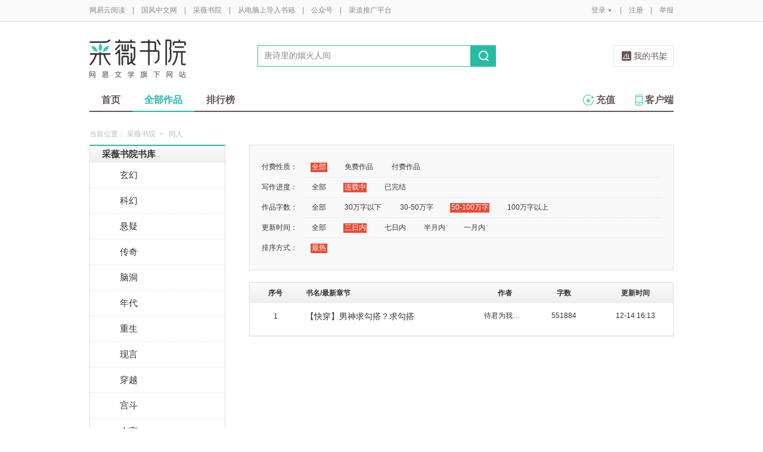

--- FILE ---
content_type: application/x-javascript
request_url: https://yuedust.yuedu.126.net/js/gen/gen_e7cd1b5996feb5f3daa6abd18c3dd7a3.js?975cd377
body_size: 75128
content:
/**
 * 编码工具
 */
var encodeUtils = {};
/**
 * JS编码
 */
encodeUtils.jsEncode = function (str) {
	if (stringUtils.isEmpty(str)) {
		return str;
	}
	var ret = "";
	for (var s = 0; s < str.length; s = s + 1) {
		if (stringUtils.isLetterOrDigit(str[s])) {
			ret += str[s];
		} else if (stringUtils.isWhitespace(str[s])) {
			ret += str[s];
			} else if (stringUtils.isVisible(str[s])) {
			ret += "\\" + str[s];
		} else {
			ret += str[s];
		}
	}
	return ret;
}

/**
 * HTML实体编码
 */
encodeUtils.htmlEntityEncode = function (str) {
	if (stringUtils.isEmpty(str)) {
		return str;
	}
	var ret = "";
	for (var s = 0; s < str.length; s = s + 1) {
		if (stringUtils.isLetterOrDigit(str[s])) {
			ret += str[s];
		} else if (stringUtils.isWhitespace(str[s])) {
			ret += str[s];
		} else if (stringUtils.isVisible(str[s])) {
			ret += "&#" + str[s].charCodeAt(0) + ";";
		} else {
			ret += str[s];
		}
	}
	return ret;
}
/**
 * createTextNode编码
 */
encodeUtils.htmlEncode = function (str) {
	if (stringUtils.isEmpty(str)) {
		return "";
	}
	var div = document.createElement("div");
	var text = document.createTextNode("text");
	text.data = str;
	div.appendChild(text);
	return div.innerHTML;
}

var stringUtils = {};
stringUtils.isEmpty = function (str) {
	if (str == null || str == undefined || str == "") {
		return true;
	}
	return false;
}
stringUtils.isLetterOrDigit = function (str) {
	if (str == null || str == undefined) {
		return false;
	}
	return /^[0-9a-zA-Z]*$/.test(str);
}
stringUtils.isWhitespace = function (str) {
	if (str == null || str == undefined) {
		return false;
	}
	return /^[\t\r\t\v\e ]*$/.test(str);
}

stringUtils.isVisible = function (str) {
	if (str == null || str == undefined) {
		return false;
	}
	for (var s = 0; s < str.length; s = s + 1) {
		if (str[s].charCodeAt(0) >= 32 &&  str[s].charCodeAt(0) <= 126) {
			
		} else {
			return false;
		}
	}
	return true;
};!function(e){function t(o){if(n[o])return n[o].exports;var r=n[o]={exports:{},id:o,loaded:!1};return e[o].call(r.exports,r,r.exports,t),r.loaded=!0,r.exports}var n={};t.m=e,t.c=n,t.p="",t(0)}([function(e,t,n){"use strict";var o=n(1),r=function(e){return e&&e.__esModule?e:{"default":e}}(o);(function(e){var t=document.createElement("b");return t.innerHTML="\x3c!--[if lte IE "+e+"]><i></i><![endif]--\x3e",1===t.getElementsByTagName("i").length})(8)&&new r["default"]},function(e,t,n){"use strict";function o(e,t){if(!(e instanceof t))throw new TypeError("Cannot call a class as a function")}Object.defineProperty(t,"__esModule",{value:!0});var r=function(){function e(e,t){for(var n=0;n<t.length;n++){var o=t[n];o.enumerable=o.enumerable||!1,o.configurable=!0,"value"in o&&(o.writable=!0),Object.defineProperty(e,o.key,o)}}return function(t,n,o){return n&&e(t.prototype,n),o&&e(t,o),t}}();n(2);var i=n(6),a=function(e){return e&&e.__esModule?e:{"default":e}}(i),s=function(){function e(){o(this,e),this.layerHTML='\t          <div id="J_IE6Unsupport"  class="m-newlayer m-newlayer-s2" style="display:none;">\t            <h2><span>Hi，你的浏览器版本过低</span><a href="javascript:void(0)" class="j-close"></a></h2>\t            <div class="inner">\t              <div class="content">\t                <p>为了正常使用网易云阅读的多数功能，强烈建议换用以下现代浏览器。如果你使用的是遨游2、360安全、腾讯TT、世界之窗 等浏览器，只需升级到最新的“双核”版本，并启用“高速渲染模式”即可。</p>\t                <ul class="m-browsers">\t                  <li><a class="chrome" href="http://www.google.cn/chrome/" target="_blank"><em>chrome</em></a></li>\t                  <li><a class="firefox" href="http://firefox.com.cn/" target="_blank"><em>Firefox</em></a></li>\t                  <li><a class="safari" href="http://www.apple.com.cn/safari/" target="_blank"><em>Safari</em></a></li>\t                  <li><a class="ie" href="https://support.microsoft.com/en-us/help/17621/internet-explorer-downloads" target="_blank"><em>IE9+</em></a></li>\t                </ul>\t                <div class="button">\t                  <a class="cc j-close" style="color:#666">知道了</a>\t                </div>\t              </div>\t            </div>\t          </div>',this.init()}return r(e,[{key:"init",value:function(){var e=JSON.parse($.cookie("YD_DATA"));e&&1==e.IEAlert||this.renderLayer()}},{key:"renderLayer",value:function(){$($.parseHTML(this.layerHTML)).appendTo(document.body),new a["default"]("#J_IE6Unsupport"),$.cookie("YD_DATA",JSON.stringify({IEAlert:!0}),{expires:365})}}]),e}();t["default"]=s},function(e,t,n){var o=n(3);"string"==typeof o&&(o=[[e.id,o,""]]),n(5)(o,{}),o.locals&&(e.exports=o.locals)},function(e,t,n){t=e.exports=n(4)(),t.push([e.id,".clear-float,.m-browsers,.m-newlayer .inner .button{zoom:1}.clear-float:after,.m-browsers:after,.m-newlayer .inner .button:after{clear:both;content:'.';display:block;height:0;visibility:hidden}.m-newlayer{position:absolute;background-color:#fff;border:1px solid #dedede;box-shadow:1px 1px 2px #aaa;z-index:6000}.m-newlayer h2{position:relative;padding-left:20px;height:36px;line-height:36px;color:#333;font-size:1pc;font-weight:400;border-bottom:1px solid #dedede;background-color:#f9f9f9;background-image:-webkit-gradient(linear,0 0,0 100%,from(#fff),to(#f1f1f1));background-image:-webkit-linear-gradient(top,#fff,#f1f1f1);background-image:linear-gradient(to bottom,#fff,#f1f1f1)}.m-newlayer h2 span{display:inline-block;width:80%;height:36px;overflow:hidden}.m-newlayer .inner{padding:20px}.m-newlayer .inner p{font-size:14px;line-height:28px;color:#666;word-break:break-all}.m-newlayer .inner .button{margin-top:1pc}.m-newlayer .inner .button a{display:block;height:24px;margin-left:13px;line-height:24px;padding:0 20px;float:right;text-align:center}.m-newlayer .inner .button a.cc{background-color:#f8f8f8;border:1px solid #bfbfbf;color:#999}.m-newlayer .inner h3 em,.m-newlayer .inner p em{color:#d24130}.m-newlayer-s2{width:450px}.m-browsers{margin:20px 0 10px 30px}.m-browsers li{float:left;margin:0 25px 0 0}.m-browsers a{display:block;width:4pc;padding-top:68px;text-align:center;background:url(https://easyreadfs.nosdn.127.net/web/trunk/1480315800903/icon-explorer.jpg) no-repeat;color:#333}.m-browsers .chrome{background-position:0 0}.m-browsers .firefox{background-position:-4pc 0}.m-browsers .safari{background-position:-8pc 0}.m-browsers .ie{background-position:-2in 0}.m-browsers em{font-weight:400}",""])},function(e,t){e.exports=function(){var e=[];return e.toString=function(){for(var e=[],t=0;t<this.length;t++){var n=this[t];n[2]?e.push("@media "+n[2]+"{"+n[1]+"}"):e.push(n[1])}return e.join("")},e.i=function(t,n){"string"==typeof t&&(t=[[null,t,""]]);for(var o={},r=0;r<this.length;r++){var i=this[r][0];"number"==typeof i&&(o[i]=!0)}for(r=0;r<t.length;r++){var a=t[r];"number"==typeof a[0]&&o[a[0]]||(n&&!a[2]?a[2]=n:n&&(a[2]="("+a[2]+") and ("+n+")"),e.push(a))}},e}},function(e,t,n){function o(e,t){for(var n=0;n<e.length;n++){var o=e[n],r=c[o.id];if(r){r.refs++;for(var i=0;i<r.parts.length;i++)r.parts[i](o.parts[i]);for(;i<o.parts.length;i++)r.parts.push(s(o.parts[i],t))}else{for(var a=[],i=0;i<o.parts.length;i++)a.push(s(o.parts[i],t));c[o.id]={id:o.id,refs:1,parts:a}}}}function r(e){for(var t=[],n={},o=0;o<e.length;o++){var r=e[o],i=r[0],a=r[1],s=r[2],l=r[3],A={css:a,media:s,sourceMap:l};n[i]?n[i].parts.push(A):t.push(n[i]={id:i,parts:[A]})}return t}function i(){var e=document.createElement("style"),t=h();return e.type="text/css",t.appendChild(e),e}function a(){var e=document.createElement("link"),t=h();return e.rel="stylesheet",t.appendChild(e),e}function s(e,t){var n,o,r;if(t.singleton){var s=g++;n=f||(f=i()),o=l.bind(null,n,s,!1),r=l.bind(null,n,s,!0)}else e.sourceMap&&"function"==typeof URL&&"function"==typeof URL.createObjectURL&&"function"==typeof URL.revokeObjectURL&&"function"==typeof Blob&&"function"==typeof btoa?(n=a(),o=p.bind(null,n),r=function(){n.parentNode.removeChild(n),n.href&&URL.revokeObjectURL(n.href)}):(n=i(),o=A.bind(null,n),r=function(){n.parentNode.removeChild(n)});return o(e),function(t){if(t){if(t.css===e.css&&t.media===e.media&&t.sourceMap===e.sourceMap)return;o(e=t)}else r()}}function l(e,t,n,o){var r=n?"":o.css;if(e.styleSheet)e.styleSheet.cssText=m(t,r);else{var i=document.createTextNode(r),a=e.childNodes;a[t]&&e.removeChild(a[t]),a.length?e.insertBefore(i,a[t]):e.appendChild(i)}}function A(e,t){var n=t.css,o=t.media;if(t.sourceMap,o&&e.setAttribute("media",o),e.styleSheet)e.styleSheet.cssText=n;else{for(;e.firstChild;)e.removeChild(e.firstChild);e.appendChild(document.createTextNode(n))}}function p(e,t){var n=t.css,o=(t.media,t.sourceMap);o&&(n+="\n/*# sourceMappingURL=data:application/json;base64,"+btoa(unescape(encodeURIComponent(JSON.stringify(o))))+" */");var r=new Blob([n],{type:"text/css"}),i=e.href;e.href=URL.createObjectURL(r),i&&URL.revokeObjectURL(i)}var c={},d=function(e){var t;return function(){return void 0===t&&(t=e.apply(this,arguments)),t}},u=d(function(){return/msie [6-9]\b/.test(window.navigator.userAgent.toLowerCase())}),h=d(function(){return document.head||document.getElementsByTagName("head")[0]}),f=null,g=0;e.exports=function(e,t){t=t||{},"undefined"==typeof t.singleton&&(t.singleton=u());var n=r(e);return o(n,t),function(e){for(var i=[],a=0;a<n.length;a++){var s=n[a],l=c[s.id];l.refs--,i.push(l)}if(e){o(r(e),t)}for(var a=0;a<i.length;a++){var l=i[a];if(0===l.refs){for(var A=0;A<l.parts.length;A++)l.parts[A]();delete c[l.id]}}}};var m=function(){var e=[];return function(t,n){return e[t]=n,e.filter(Boolean).join("\n")}}()},function(e,t){"use strict";function n(e,t){if(!(e instanceof t))throw new TypeError("Cannot call a class as a function")}Object.defineProperty(t,"__esModule",{value:!0});var o=function(){function e(e,t){for(var n=0;n<t.length;n++){var o=t[n];o.enumerable=o.enumerable||!1,o.configurable=!0,"value"in o&&(o.writable=!0),Object.defineProperty(e,o.key,o)}}return function(t,n,o){return n&&e(t.prototype,n),o&&e(t,o),t}}(),r=function(){function e(t,o){n(this,e),this.$ele=$(t),this.maskSwitch="off"==o?"off":"on",this.init()}return o(e,[{key:"init",value:function(){var e=this;setTimeout(function(){"on"==e.maskSwitch&&e.createMask()},60),this.openLayer()}},{key:"createMask",value:function(){if(0===$(".m-mask").length){$("body").append('<div class="m-mask" style="display:block;"></div>')}else $(".m-mask").eq(0).show()}},{key:"openLayer",value:function(){var e=this,t=this.$ele.width(),n=this.$ele.height(),o=$(window).width(),r=$(window).height(),i=$(document).scrollTop(),a=(r-n)/2+i,s=(o-t)/2;this.$ele.css({top:a,left:s,"z-index":9999}).show(),$(".j-close",this.$ele).unbind().click(function(t){t.preventDefault(),e.$ele.hide(),0!==$(".m-mask").length&&$(".m-mask").hide()})}}]),e}();t["default"]=r}]),function(e){function t(o){if(n[o])return n[o].exports;var r=n[o]={i:o,l:!1,exports:{}};return e[o].call(r.exports,r,r.exports,t),r.l=!0,r.exports}var n={};t.m=e,t.c=n,t.i=function(e){return e},t.d=function(e,n,o){t.o(e,n)||Object.defineProperty(e,n,{configurable:!1,enumerable:!0,get:o})},t.n=function(e){var n=e&&e.__esModule?function(){return e["default"]}:function(){return e};return t.d(n,"a",n),n},t.o=function(e,t){return Object.prototype.hasOwnProperty.call(e,t)},t.p="/build/",t(t.s=4)}([function(e,t,n){"use strict";(function(e){function n(){var t=e.createClass({displayName:"LoginDrop",render:function(){return this.props.isHover?this.props.isLogin?e.createElement("div",{className:"submenu",style:{left:this.props.position+"px"},onMouseEnter:this.props.dropHover.bind(null,!0),onMouseLeave:this.props.dropHover.bind(null,!1)},e.createElement("ul",{className:"openbox"},e.createElement("b",null),this.props.userInfo.isProvider?e.createElement("li",{className:"wdzy"},e.createElement("a",{href:"http://open.yuedu.163.com/weMediaList.do",target:"_blank",title:"我的自媒体"},"我的自媒体")):"",this.props.userInfo.isAuthor?e.createElement("li",{className:"wdzy"},e.createElement("a",{href:"http://zz.yc.163.com/bookList.do",target:"_blank",title:"我的原创作品"},"我的原创作品")):"",e.createElement("li",{className:"grzx"},e.createElement("a",{href:"/myinfor",title:"我的账号"},"我的帐号")),e.createElement("li",{className:"sub yecx"},e.createElement("a",{href:"/recharge.do?operation=balance",title:"余额查询"},"余额查询")),e.createElement("li",{className:"sub xfjl"},e.createElement("a",{href:"/trade.do?operation=list",title:"消费记录"},"消费记录")),e.createElement("li",{className:"sub tcdl"},e.createElement("a",{href:"javascript:new YueduLogin().logout(location.href);",title:"登出"},"登出")))):e.createElement("div",{className:"m-loginops f-db1",style:{left:this.props.position+"px"},onMouseEnter:this.props.dropHover.bind(null,!0),onMouseLeave:this.props.dropHover.bind(null,!1)},e.createElement("b",null),e.createElement("ul",null,e.createElement("li",{className:"wy"},e.createElement("a",{title:"网易邮箱登录",onClick:this.props.goLogin},e.createElement("span",{className:"tiny-logo"}),"网易邮箱登录")),e.createElement("li",{className:"xl xllogin"},e.createElement("a",{title:"新浪微博登录",onClick:function(){(new YueduLogin).sinaLogin()}},e.createElement("span",{className:"tiny-logo"}),"新浪微博登录")),e.createElement("li",{className:"sj"},e.createElement("a",{title:"手机号登录",onClick:function(){(new YueduLogin).showMobileLogin()}},e.createElement("span",{className:"tiny-logo"}),"手机号登录")),e.createElement("li",{className:"wx wxlogin ll"},e.createElement("a",{title:"微信登录",onClick:function(){(new YueduLogin).weixinLogin()}},e.createElement("span",{className:"tiny-logo"}),"微信登录")))):null}}),n=e.createClass({displayName:"LoginSection",getInitialState:function(){return{toggle:!1,isHover:!1}},goLogin:function(){(new YueduLogin).showEmailLogin()},goOnHover:function(){this.setState({isHover:!0})},goUnHover:function(){setTimeout(function(){this.state.toggle||this.setState({isHover:!1})}.bind(this),300)},goRegister:function(e){window.location.href="https://zc.reg.163.com/regInitialized?pd=yyd&pkid=DkElgsB&pkht=yuedu.163.com"},dropHover:function(e,t){e?this.setState({toggle:!0}):(this.setState({toggle:!1}),this.goUnHover())},componentDidMount:function(){this.refs.username&&(this.namePositon=this.refs.username.offsetLeft)},render:function(){return this.props.isLogin?e.createElement("div",null,e.createElement("div",{ref:"username",className:"ulink"},e.createElement("a",{className:"name",href:"/myinfor",title:this.props.userInfo.nickName,onMouseEnter:this.goOnHover,onMouseLeave:this.goUnHover},e.createElement("span",null,this.props.userInfo.nickName)),e.createElement("span",{className:"sep"},"|"),e.createElement("a",{className:"chong",href:"/report.do",target:"_blank",title:"举报"},"举报")),e.createElement(t,{isLogin:!0,isHover:this.state.isHover,dropHover:this.dropHover,position:this.namePositon-37,userInfo:this.props.userInfo})):e.createElement("div",null,e.createElement("div",{ref:"username",className:"ulink j-ulink"},e.createElement("a",{onClick:this.goLogin,onMouseEnter:this.goOnHover,onMouseLeave:this.goUnHover,hideFocus:"hidefocus",className:"login",title:"登录"},"登录"),e.createElement("span",{className:"sep"},"|"),e.createElement("a",{onClick:this.goRegister,target:"_blank",hidefocus:"hidefocus",title:"注册"},"注册"),e.createElement("span",{className:"sep"},"|"),e.createElement("a",{className:"chong",href:"/report.do",target:"_blank",title:"举报"},"举报")),e.createElement(t,{isLogin:!1,isHover:this.state.isHover,dropHover:this.dropHover,position:this.namePositon-57,goLogin:this.goLogin}))}}),o=e.createClass({displayName:"MessageSection",getInitialState:function(){return{toggle:!1,privateMessage:0,comment:0,follower:0}},goOnHover:function(){var e=this.refs.msgentry.offsetLeft-50;this.refs.message.style.display="block",this.refs.message.style.left=e+"px"},goUnHover:function(){setTimeout(function(){this.state.toggle||(this.refs.message.style.display="none")}.bind(this),300)},showCode:function(){var e=this.refs.codeentry.offsetLeft+this.refs.codeentry.clientWidth-100;this.refs.codelayer.style.display="block",this.refs.codelayer.style.left=e+"px"},hideCode:function(){setTimeout(function(){this.state.toggle||(this.refs.codelayer.style.display="none")}.bind(this),300)},dropHover:function(e){e?this.setState({toggle:!0}):(this.setState({toggle:!1}),this.goUnHover(),this.hideCode())},componentDidMount:function(){var e=this;$.ajax({type:"GET",url:"/snsRemind.do?operation=remindUnread",dataType:"json",success:function(t){if(0===t.resultCode){var n=t.follower+t.comment+t.privateMessage;n>0&&(n>99&&(n="99+"),e.refs.dot.innerHTML=n,e.refs.dot.style.display="block"),t.privateMessage&&e.setState({privateMessage:t.privateMessage}),t.comment&&e.setState({comment:t.comment}),t.follower&&e.setState({follower:t.follower})}}})},render:function(){return this.props.isLogin?e.createElement("div",null,e.createElement("ul",{className:"sns f-cb"},e.createElement("li",null,e.createElement("a",{href:"//yuedu.163.com/",title:"网易云阅读"},"网易云阅读")),e.createElement("li",null,e.createElement("span",{className:"sep"},"|")),e.createElement("li",null,e.createElement("a",{href:"/yc",title:"国风中文网"},"国风中文网")),e.createElement("li",null,e.createElement("span",{className:"sep"},"|")),e.createElement("li",null,e.createElement("a",{href:"/ycmm",title:"采薇书院"},"采薇书院")),e.createElement("li",null,e.createElement("span",{className:"sep"},"|")),e.createElement("li",{ref:"msgentry"},e.createElement("a",{href:"/snsMessage.do",title:"消息",onMouseEnter:this.goOnHover,onMouseLeave:this.goUnHover},"消息",e.createElement("span",{ref:"dot",className:"dot",style:{display:"none"}}))),e.createElement("li",null,e.createElement("span",{className:"sep"},"|")),e.createElement("li",null,e.createElement("a",{href:"/myspace.do?operation=list",title:"从电脑上导入书籍"},"从电脑上导入书籍")),e.createElement("li",null,e.createElement("span",{className:"sep"},"|")),e.createElement("li",{ref:"codeentry"},e.createElement("a",{href:"javascript:;",title:"公众号",onMouseEnter:this.showCode,onMouseLeave:this.hideCode},"公众号")),e.createElement("li",null,e.createElement("span",{className:"sep"},"|")),e.createElement("li",null,e.createElement("a",{href:"//bi.yuedu.163.com/spa/goReg",title:"渠道推广平台",target:"_blank"},"渠道推广平台"))),e.createElement("div",{ref:"message",className:"m-snsbox m-snsbox-1",style:{display:"none"},onMouseEnter:this.dropHover.bind(null,!0),onMouseLeave:this.dropHover.bind(null,!1)},e.createElement("ul",null,e.createElement("b",null),e.createElement("li",null,e.createElement("a",{href:"/snsMessage.do",title:"查看私信"},"查看私信",e.createElement("em",null,0==this.state.privateMessage?"":this.state.privateMessage))),e.createElement("li",{className:"ll"},e.createElement("a",{href:"/sns/comment",title:"查看评论"},"查看评论",e.createElement("em",null,0==this.state.comment?"":this.state.comment))))),e.createElement("div",{ref:"codelayer",className:"m-codelayer",style:{display:"none"},onMouseEnter:this.dropHover.bind(null,!0),onMouseLeave:this.dropHover.bind(null,!1)},e.createElement("img",{src:"https://easyreadfs.nosdn.127.net/web/trunk/1488264973044/code-gzh.png"}))):e.createElement("div",null,e.createElement("ul",{className:"sns f-cb"},e.createElement("li",null,e.createElement("a",{href:"//yuedu.163.com/",title:"网易云阅读"},"网易云阅读")),e.createElement("li",null,e.createElement("span",{className:"sep"},"|")),e.createElement("li",null,e.createElement("a",{href:"/yc",title:"国风中文网"},"国风中文网")),e.createElement("li",null,e.createElement("span",{className:"sep"},"|")),e.createElement("li",null,e.createElement("a",{href:"/ycmm",title:"采薇书院"},"采薇书院")),e.createElement("li",null,e.createElement("span",{className:"sep"},"|")),e.createElement("li",null,e.createElement("a",{href:"/myspace.do?operation=list",title:"从电脑上导入书籍"},"从电脑上导入书籍")),e.createElement("li",null,e.createElement("span",{className:"sep"},"|")),e.createElement("li",{ref:"codeentry"},e.createElement("a",{href:"javascript:;",title:"公众号",onMouseEnter:this.showCode,onMouseLeave:this.hideCode},"公众号")),e.createElement("li",null,e.createElement("span",{className:"sep"},"|")),e.createElement("li",null,e.createElement("a",{href:"//bi.yuedu.163.com/spa/goReg",title:"渠道推广平台",target:"_blank"},"渠道推广平台"))),e.createElement("div",{ref:"codelayer",className:"m-codelayer",style:{display:"none"},onMouseEnter:this.dropHover.bind(null,!0),onMouseLeave:this.dropHover.bind(null,!1)},e.createElement("img",{src:"https://easyreadfs.nosdn.127.net/web/trunk/1488264973044/code-gzh.png"})))}}),r=e.createClass({displayName:"WrapItem",render:function(){return e.createElement("div",{className:"inner f-cb"},e.createElement(o,{isLogin:this.props.isLogin,userInfo:this.props.dataU}),e.createElement(n,{isLogin:this.props.isLogin,userInfo:this.props.dataU}))}});!function(){var t=window.location.search,n="/loginContext.do";""==t||-1===t.indexOf("_tdchannel")?n+="?module=header&url="+encodeURIComponent(location.href):n+=t+"&module=header&url="+encodeURIComponent(location.href),$.ajax({type:"GET",url:n,dataType:"json",success:function(t){if(0===t.resultCode){var n;n=t.html.indexOf("J_NickName")>0,ReactDOM.render(e.createElement(r,{dataU:t.user2,isLogin:n}),document.querySelector(".m-topbar"))}},error:function(){}})}()}Object.defineProperty(t,"__esModule",{value:!0}),t["default"]=n}).call(t,n(6))},function(e,t,n){var o=n(2);"string"==typeof o&&(o=[[e.i,o,""]]),n(5)(o,{}),o.locals&&(e.exports=o.locals)},function(e,t,n){t=e.exports=n(3)(),
t.push([e.i,"@charset \"UTF-8\";\n.clear-float, .m-topbar .inner, .m-topbar .inner .sns {\n  zoom: 1; }\n  .clear-float:after, .m-topbar .inner:after, .m-topbar .inner .sns:after {\n    clear: both;\n    content: '.';\n    display: block;\n    height: 0;\n    visibility: hidden; }\n\n.bg-header, .m-topbar .inner .ulink .invite, .m-topbar .inner .ulink .login, .m-topbar .inner .ulink a.name span {\n  background: url([data-uri]) -9999px -9999px no-repeat; }\n\n.sec-header, .m-topbar .inner .submenu b, .m-loginops li.wy a span.tiny-logo, .m-loginops li.xl a span.tiny-logo, .m-loginops li.tx a span.tiny-logo, .m-loginops li.sj a span.tiny-logo, .m-loginops li.wx a span.tiny-logo, .m-loginops b, .m-snsbox b {\n  background: url(https://easyreadfs.nosdn.127.net/web/trunk/1479954847357/sec-header.png) no-repeat 9999px 9999px; }\n\n.bg-icons, .m-topbar .inner ul.openbox li.tcdl a, .m-topbar .inner ul.openbox li.yecx a, .m-topbar .inner ul.openbox li.xfjl a {\n  background: url([data-uri]) no-repeat 9999px 9999px; }\n\n/* 头部导航样式 */\n.m-topbar {\n  min-width: 980px;\n  position: relative;\n  height: 35px;\n  border-bottom: 1px solid #dcdcdc;\n  background: #fafafa;\n  z-index: 99; }\n  .m-topbar .inner {\n    position: relative;\n    width: 980px;\n    margin: 0 auto; }\n    .m-topbar .inner .sns {\n      float: left; }\n      .m-topbar .inner .sns li {\n        float: left; }\n        .m-topbar .inner .sns li .sep {\n          padding: 0 12px; }\n      .m-topbar .inner .sns a {\n        position: relative;\n        display: block; }\n        .m-topbar .inner .sns a .dot {\n          position: absolute;\n          width: 17px;\n          height: 17px;\n          line-height: 17px;\n          text-align: center;\n          top: 0px;\n          right: -12px;\n          color: #fff;\n          font-size: 10px;\n          background-color: #c8483d;\n          border-radius: 50%; }\n\n.m-topbar .inner a, .m-topbar .inner span {\n  color: #888888;\n  font-size: 12px;\n  line-height: 35px; }\n\n.m-topbar .inner a:hover, .m-topbar .inner a:hover span, .m-topbar .inner .ulink .name:hover span {\n  color: #c9483c; }\n\n/* 顶部链接未登录 */\n.m-topbar .inner .ulink {\n  position: relative;\n  float: right;\n  height: 35px;\n  font-size: 0; }\n  .m-topbar .inner .ulink .sep {\n    padding: 0 12px; }\n  .m-topbar .inner .ulink .invite {\n    color: #c9483c;\n    padding-left: 16px;\n    background-position: -168px -79px; }\n  .m-topbar .inner .ulink .login {\n    padding-right: 12px;\n    background-position: 28px -318px; }\n  .m-topbar .inner .ulink a.name span {\n    padding-right: 12px;\n    background-position: right -318px; }\n  .m-topbar .inner .ulink .name {\n    max-width: 74px;\n    text-align: center;\n    overflow: hidden;\n    padding: 0 0px 0 3px; }\n    .m-topbar .inner .ulink .name img {\n      float: left;\n      margin-top: 3px; }\n\n.m-topbar .inner .submenu {\n  width: 110px;\n  position: absolute;\n  top: 43px;\n  border: #cdcdcd solid 1px;\n  border-radius: 6px;\n  background-color: #fff; }\n  .m-topbar .inner .submenu b {\n    width: 14px;\n    height: 7px;\n    position: absolute;\n    top: -7px;\n    left: 50px;\n    background-position: -286px -326px; }\n\n.m-topbar .inner ul.openbox li {\n  height: 35px;\n  border-bottom: #dedede solid 1px; }\n  .m-topbar .inner ul.openbox li.sub {\n    margin-left: 20px; }\n    .m-topbar .inner ul.openbox li.sub a {\n      padding-left: 25px; }\n  .m-topbar .inner ul.openbox li a {\n    display: block;\n    height: 100%;\n    padding-left: 48px;\n    line-height: 35px;\n    color: #666; }\n    .m-topbar .inner ul.openbox li a:hover {\n      color: #c9483c; }\n  .m-topbar .inner ul.openbox li.grzx {\n    border-bottom: #dedede solid 1px; }\n    .m-topbar .inner ul.openbox li.grzx a span {\n      display: block;\n      float: left; }\n      .m-topbar .inner ul.openbox li.grzx a span.g1 {\n        padding: 10px 10px 0 0;\n        height: 39px; }\n  .m-topbar .inner ul.openbox li.tcdl {\n    border-bottom: none; }\n    .m-topbar .inner ul.openbox li.tcdl a {\n      background-position: 0 -566px; }\n      .m-topbar .inner ul.openbox li.tcdl a:hover {\n        background-position: -185px -566px; }\n  .m-topbar .inner ul.openbox li.yecx a {\n    background-position: 0 -175px; }\n    .m-topbar .inner ul.openbox li.yecx a:hover {\n      background-position: -185px -176px; }\n  .m-topbar .inner ul.openbox li.xfjl a {\n    background-position: 0 -52px; }\n    .m-topbar .inner ul.openbox li.xfjl a:hover {\n      background-position: -184px -52px; }\n\n.m-topbar .inner ul.openbox li.grzx a, .m-topbar .inner ul.openbox li.wdzy a {\n  padding-left: 22px; }\n\n.m-topbar .inner ul.openbox li.grzx a, .m-ulink ul.openbox li.wdzy a {\n  padding-left: 22px; }\n\n.m-loginops {\n  position: absolute;\n  top: 42px;\n  left: 650px;\n  padding: 0 10px;\n  border: #cdcdcd solid 1px;\n  border-radius: 3px;\n  background-color: #fff !important; }\n  .m-loginops li {\n    position: relative;\n    width: 137px;\n    height: 39px;\n    line-height: 39px;\n    border-bottom: #cdcdcd dotted 1px; }\n    .m-loginops li.ll {\n      border-bottom: none; }\n    .m-loginops li a {\n      display: block;\n      height: 39px;\n      line-height: 39px;\n      color: #222;\n      padding: 0 0 0 40px; }\n      .m-loginops li a:hover {\n        color: #1b77ba !important; }\n      .m-loginops li a span.tiny-logo {\n        width: 20px;\n        height: 20px;\n        position: absolute;\n        top: 13px;\n        left: 7px; }\n    .m-loginops li.wy a span.tiny-logo {\n      background-position: -192px -304px; }\n    .m-loginops li.xl a span.tiny-logo {\n      background-position: -192px -324px; }\n    .m-loginops li.tx a span.tiny-logo {\n      background-position: -192px -344px; }\n    .m-loginops li.sj a span.tiny-logo {\n      background-position: -192px -365px; }\n    .m-loginops li.wx a span.tiny-logo {\n      background-position: -192px -424px; }\n  .m-loginops b {\n    width: 14px;\n    height: 7px;\n    position: absolute;\n    top: -7px;\n    left: 73px;\n    background-position: -286px -326px; }\n\n.m-topbar .inner .m-loginops li a {\n  line-height: 43px; }\n\n.m-snsbox {\n  position: absolute;\n  top: 43px;\n  right: 53px;\n  border: #cdcdcd solid 1px;\n  border-radius: 6px;\n  background-color: #fff !important;\n  width: 125px; }\n  .m-snsbox b {\n    width: 14px;\n    height: 7px;\n    position: absolute;\n    top: -7px;\n    left: 51px;\n    background-position: -286px -326px; }\n  .m-snsbox li {\n    position: relative;\n    line-height: 38px;\n    height: 38px;\n    padding: 0 15px 0 0;\n    border-bottom: #dedede solid 1px; }\n    .m-snsbox li.ll {\n      border-bottom: none; }\n    .m-snsbox li a {\n      color: #333; }\n      .m-snsbox li a:hover {\n        color: #1b77ba !important; }\n      .m-snsbox li a.light {\n        color: #1b77ba; }\n      .m-snsbox li a em {\n        padding: 0 3px;\n        color: #d80000; }\n      .m-snsbox li a.close {\n        position: absolute;\n        width: 9px;\n        height: 9px;\n        padding: 0;\n        top: 15px;\n        right: 5px;\n        background-position: -291px -430px; }\n    .m-snsbox li img {\n      float: left;\n      margin: 10px 0 0 0; }\n\n.m-snsbox-1 li {\n  padding: 0 0 0 20px; }\n\n.m-codelayer {\n  position: absolute;\n  top: 30px; }\n  .m-codelayer img {\n    width: 100px; }\n",""])
},function(e,t){e.exports=function(){var e=[];return e.toString=function(){for(var e=[],t=0;t<this.length;t++){var n=this[t];n[2]?e.push("@media "+n[2]+"{"+n[1]+"}"):e.push(n[1])}return e.join("")},e.i=function(t,n){"string"==typeof t&&(t=[[null,t,""]]);for(var o={},r=0;r<this.length;r++){var i=this[r][0];"number"==typeof i&&(o[i]=!0)}for(r=0;r<t.length;r++){var a=t[r];"number"==typeof a[0]&&o[a[0]]||(n&&!a[2]?a[2]=n:n&&(a[2]="("+a[2]+") and ("+n+")"),e.push(a))}},e}},function(e,t,n){"use strict";n(1);var o=n(0);new(function(e){return e&&e.__esModule?e:{"default":e}}(o)["default"])},function(e,t){function n(e,t){for(var n=0;n<e.length;n++){var o=e[n],r=p[o.id];if(r){r.refs++;for(var i=0;i<r.parts.length;i++)r.parts[i](o.parts[i]);for(;i<o.parts.length;i++)r.parts.push(a(o.parts[i],t))}else{for(var s=[],i=0;i<o.parts.length;i++)s.push(a(o.parts[i],t));p[o.id]={id:o.id,refs:1,parts:s}}}}function o(e){for(var t=[],n={},o=0;o<e.length;o++){var r=e[o],i=r[0],a=r[1],s=r[2],l=r[3],A={css:a,media:s,sourceMap:l};n[i]?n[i].parts.push(A):t.push(n[i]={id:i,parts:[A]})}return t}function r(){var e=document.createElement("style"),t=u();return e.type="text/css",t.appendChild(e),e}function i(){var e=document.createElement("link"),t=u();return e.rel="stylesheet",t.appendChild(e),e}function a(e,t){var n,o,a;if(t.singleton){var p=f++;n=h||(h=r()),o=s.bind(null,n,p,!1),a=s.bind(null,n,p,!0)}else e.sourceMap&&"function"==typeof URL&&"function"==typeof URL.createObjectURL&&"function"==typeof URL.revokeObjectURL&&"function"==typeof Blob&&"function"==typeof btoa?(n=i(),o=A.bind(null,n),a=function(){n.parentNode.removeChild(n),n.href&&URL.revokeObjectURL(n.href)}):(n=r(),o=l.bind(null,n),a=function(){n.parentNode.removeChild(n)});return o(e),function(t){if(t){if(t.css===e.css&&t.media===e.media&&t.sourceMap===e.sourceMap)return;o(e=t)}else a()}}function s(e,t,n,o){var r=n?"":o.css;if(e.styleSheet)e.styleSheet.cssText=g(t,r);else{var i=document.createTextNode(r),a=e.childNodes;a[t]&&e.removeChild(a[t]),a.length?e.insertBefore(i,a[t]):e.appendChild(i)}}function l(e,t){var n=t.css,o=t.media;if(t.sourceMap,o&&e.setAttribute("media",o),e.styleSheet)e.styleSheet.cssText=n;else{for(;e.firstChild;)e.removeChild(e.firstChild);e.appendChild(document.createTextNode(n))}}function A(e,t){var n=t.css,o=(t.media,t.sourceMap);o&&(n+="\n/*# sourceMappingURL=data:application/json;base64,"+btoa(unescape(encodeURIComponent(JSON.stringify(o))))+" */");var r=new Blob([n],{type:"text/css"}),i=e.href;e.href=URL.createObjectURL(r),i&&URL.revokeObjectURL(i)}var p={},c=function(e){var t;return function(){return void 0===t&&(t=e.apply(this,arguments)),t}},d=c(function(){return/msie [6-9]\b/.test(window.navigator.userAgent.toLowerCase())}),u=c(function(){return document.head||document.getElementsByTagName("head")[0]}),h=null,f=0;e.exports=function(e,t){if("undefined"!=typeof DEBUG&&DEBUG&&"object"!=typeof document)throw new Error("The style-loader cannot be used in a non-browser environment");t=t||{},"undefined"==typeof t.singleton&&(t.singleton=d());var r=o(e);return n(r,t),function(e){for(var i=[],a=0;a<r.length;a++){var s=r[a],l=p[s.id];l.refs--,i.push(l)}e&&n(o(e),t);for(var a=0;a<i.length;a++){var l=i[a];if(0===l.refs){for(var A=0;A<l.parts.length;A++)l.parts[A]();delete p[l.id]}}}};var g=function(){var e=[];return function(t,n){return e[t]=n,e.filter(Boolean).join("\n")}}()},function(e,t){e.exports=React}]),function(e){function t(o){if(n[o])return n[o].exports;var r=n[o]={exports:{},id:o,loaded:!1};return e[o].call(r.exports,r,r.exports,t),r.loaded=!0,r.exports}var n={};t.m=e,t.c=n,t.p="",t(0)}([function(e,t,n){"use strict";function o(e){return e&&e.__esModule?e:{"default":e}}n(1);var r=n(5),i=o(r),a=n(6),s=o(a),l=n(8),A=o(l);new i["default"],new s["default"],new A["default"]},function(e,t,n){var o=n(2);"string"==typeof o&&(o=[[e.id,o,""]]),n(4)(o,{}),o.locals&&(e.exports=o.locals)},function(e,t,n){t=e.exports=n(3)(),t.push([e.id,".m-page-side-banner{position:fixed;bottom:20px;z-index:99}.m-page-side-banner img{width:110px}.m-gotop,.m-qr,.m-qr-hover,.m-qr-icon,.m-report{display:block;width:50px;height:50px;position:fixed;z-index:5000;background:url(https://easyreadfs.nosdn.127.net/fle/a0df1d4009c7a2ec5fee/1563441552796/top.png);right:60px}.m-gotop{bottom:30px;background-position:0 0}.m-gotop:hover{background-position:0 -50px}.m-report{bottom:92px;background-position:0 -200px}.m-report:hover{background-position:0 -250px}.m-qr{bottom:30px;right:30px;width:157px;height:202px;background-position:-50px -360px}.m-qr:hover{background-position:-50px -562px}.m-qr img,.m-qr-hover img{position:absolute;top:43px;left:21px;width:87pt;height:87pt}.m-qr-icon{bottom:154px;background-position:0 -75pt}.m-qr-icon:hover{background-position:0 -150px}.m-qr-hover{display:none;bottom:154px;width:170px;height:180px;background-position:-50px 0}.m-qr-hover:hover{background-position:-50px -180px}.m-qr-hover img{top:21px}.m-bonus-pack{display:block;width:5pc;height:78px;position:fixed;bottom:30px;right:60px;z-index:5001;cursor:pointer}.m-bonus-pack .icon{width:5pc;height:78px;background:url([data-uri]) 0 0 no-repeat}.m-bonus-pack .layer{position:absolute;width:194px;height:62px;padding:14px 18px;border:1px solid #cdcdcd;background-color:#fff}.m-bonus-pack .layer p{font-size:1pc;color:#3b1717}.m-bonus-pack .layer p em{color:#ed6460}.m-bonus-pack .layer a{display:block;width:88px;height:30px;line-height:30px;margin:5px auto 0;background-color:#ed6460;border-radius:5px;color:#fff;text-align:center;font-size:1pc}.m-bonus-pack .layer.layer-r{top:-10px;right:-250px}.m-bonus-pack .layer.layer-r b{position:absolute;left:-6px;top:40px;width:7px;height:9pt;background:url([data-uri]) 0 0 no-repeat}.m-bonus-pack .layer.layer-t{top:-105px;right:-73px}.m-bonus-pack .layer.layer-t b{position:absolute;left:110px;bottom:-6px;width:9pt;height:7px;background:url([data-uri]) 0 0 no-repeat}.m-bonus-success{display:none;position:fixed;top:50%;left:50%;width:362px;height:329px;z-index:9999;background:url(https://easyreadfs.nosdn.127.net/web/trunk/1483410187066/x.png) 0 0 no-repeat}.m-bonus-success .inner{width:100%;height:100%}",""])},function(e,t){e.exports=function(){var e=[];return e.toString=function(){for(var e=[],t=0;t<this.length;t++){var n=this[t];n[2]?e.push("@media "+n[2]+"{"+n[1]+"}"):e.push(n[1])}return e.join("")},e.i=function(t,n){"string"==typeof t&&(t=[[null,t,""]]);for(var o={},r=0;r<this.length;r++){var i=this[r][0];"number"==typeof i&&(o[i]=!0)}for(r=0;r<t.length;r++){var a=t[r];"number"==typeof a[0]&&o[a[0]]||(n&&!a[2]?a[2]=n:n&&(a[2]="("+a[2]+") and ("+n+")"),e.push(a))}},e}},function(e,t,n){function o(e,t){for(var n=0;n<e.length;n++){var o=e[n],r=c[o.id];if(r){r.refs++;for(var i=0;i<r.parts.length;i++)r.parts[i](o.parts[i]);for(;i<o.parts.length;i++)r.parts.push(s(o.parts[i],t))}else{for(var a=[],i=0;i<o.parts.length;i++)a.push(s(o.parts[i],t));c[o.id]={id:o.id,refs:1,parts:a}}}}function r(e){for(var t=[],n={},o=0;o<e.length;o++){var r=e[o],i=r[0],a=r[1],s=r[2],l=r[3],A={css:a,media:s,sourceMap:l};n[i]?n[i].parts.push(A):t.push(n[i]={id:i,parts:[A]})}return t}function i(){var e=document.createElement("style"),t=h();return e.type="text/css",t.appendChild(e),e}function a(){var e=document.createElement("link"),t=h();return e.rel="stylesheet",t.appendChild(e),e}function s(e,t){var n,o,r;if(t.singleton){var s=g++;n=f||(f=i()),o=l.bind(null,n,s,!1),r=l.bind(null,n,s,!0)}else e.sourceMap&&"function"==typeof URL&&"function"==typeof URL.createObjectURL&&"function"==typeof URL.revokeObjectURL&&"function"==typeof Blob&&"function"==typeof btoa?(n=a(),o=p.bind(null,n),r=function(){n.parentNode.removeChild(n),n.href&&URL.revokeObjectURL(n.href)}):(n=i(),o=A.bind(null,n),r=function(){n.parentNode.removeChild(n)});return o(e),function(t){if(t){if(t.css===e.css&&t.media===e.media&&t.sourceMap===e.sourceMap)return;o(e=t)}else r()}}function l(e,t,n,o){var r=n?"":o.css;if(e.styleSheet)e.styleSheet.cssText=m(t,r);else{var i=document.createTextNode(r),a=e.childNodes;a[t]&&e.removeChild(a[t]),a.length?e.insertBefore(i,a[t]):e.appendChild(i)}}function A(e,t){var n=t.css,o=t.media;if(t.sourceMap,o&&e.setAttribute("media",o),e.styleSheet)e.styleSheet.cssText=n;else{for(;e.firstChild;)e.removeChild(e.firstChild);e.appendChild(document.createTextNode(n))}}function p(e,t){var n=t.css,o=(t.media,t.sourceMap);o&&(n+="\n/*# sourceMappingURL=data:application/json;base64,"+btoa(unescape(encodeURIComponent(JSON.stringify(o))))+" */");var r=new Blob([n],{type:"text/css"}),i=e.href;e.href=URL.createObjectURL(r),i&&URL.revokeObjectURL(i)}var c={},d=function(e){var t;return function(){return void 0===t&&(t=e.apply(this,arguments)),t}},u=d(function(){return/msie [6-9]\b/.test(window.navigator.userAgent.toLowerCase())}),h=d(function(){return document.head||document.getElementsByTagName("head")[0]}),f=null,g=0;e.exports=function(e,t){t=t||{},"undefined"==typeof t.singleton&&(t.singleton=u());var n=r(e);return o(n,t),function(e){for(var i=[],a=0;a<n.length;a++){var s=n[a],l=c[s.id];l.refs--,i.push(l)}if(e){o(r(e),t)}for(var a=0;a<i.length;a++){var l=i[a];if(0===l.refs){for(var A=0;A<l.parts.length;A++)l.parts[A]();delete c[l.id]}}}};var m=function(){var e=[];return function(t,n){return e[t]=n,e.filter(Boolean).join("\n")}}()},function(e,t){"use strict";function n(){this.sideInfo=null,this.sideHTML="",$(window).resize($.proxy(this.setPosition,this)),this.init()}Object.defineProperty(t,"__esModule",{value:!0}),n.prototype.init=function(){this.getSideBanner()},n.prototype.getSideBanner=function(){var e=this;$.ajax({type:"GET",url:"/assist.do?operation=sidead",dataType:"json",success:function(t){0===t.resultCode&&(e.sideInfo=t.data,e.sideInfo&&e.setSideBanner())},error:function(){}})},n.prototype.setSideBanner=function(){var e=this.sideInfo.targetUrl?this.sideInfo.targetUrl:"/";this.sideHTML='<a href="'+e+'" target="_blank" class="m-page-side-banner"><img src="'+this.sideInfo.imageUrl+'" alt="'+this.sideInfo.description+'"></a>';var t=($(window).width()-960)/2-110-20;$(this.sideHTML).css("left",t).appendTo(document.body)},n.prototype.setPosition=function(){var e=($(window).width()-960)/2-110-20;$(".m-page-side-banner").css("left",e)},t["default"]=n},function(e,t,n){(function(e){"use strict";function n(){var t=e.createClass({displayName:"GoTop",getInitialState:function(){return{st:$(document).scrollTop()}},componentDidMount:function(){var e=this;$(window).on("scroll",function(){e.setShow()})},setShow:function(){this.setState({st:$(document).scrollTop()})},backToTop:function(){$("html, body").animate({scrollTop:0},300)},render:function(){return e.createElement("a",{href:"javascript:;",className:"m-gotop",style:{display:this.state.st>0?"block":"none",right:this.props.right+"px"},title:"回到顶部",onClick:this.backToTop})}}),n=e.createClass({displayName:"Report",render:function(){return e.createElement("a",{href:"/report.do",target:"_blank",style:{right:this.props.right+"px"},title:"举报中心",className:"m-report"})}}),o=e.createClass({displayName:"Qr",getInitialState:function(){return{isShow:!1,isHoverShow:!1}},componentDidMount:function(){var e=this;e.setShow(),$(window).on("resize",function(){e.setShow()})},setShow:function(){var e=$(window).width(),t=e>1512;this.setState({isShow:t})},handlerHover:function(){var e=this.state.isHoverShow;this.setState({isHoverShow:!e})},render:function(){return e.createElement("div",null,e.createElement("a",{className:"m-qr",target:"_blank",href:"/download?act=rdpages_20130925_02",style:{display:this.state.isShow?"block":"none"}},e.createElement("img",{src:"https://yuedu.163.com/images/down/QR_All.png"})),e.createElement("div",{className:"m-qr-icon",href:"javascript:;",style:{display:this.state.isShow?"none":"block",right:this.props.right+"px"},onMouseEnter:this.handlerHover,onMouseLeave:this.handlerHover},e.createElement("a",{className:"m-qr-hover",href:"/download?act=rdpages_20130925_02",style:{display:this.state.isHoverShow?"block":"none",right:this.props.right+50+"px"}},e.createElement("img",{src:"https://yuedu.163.com/images/down/QR_All.png"}))))}}),r=e.createClass({displayName:"SideBar",getInitialState:function(){return{right:0}},componentDidMount:function(){var e=this;e.setPosition(),$(window).on("resize",function(){e.setPosition()})},setPosition:function(){var e=$(".g-bd").offset().left;this.setState({right:e-80})},render:function(){return e.createElement("div",null,e.createElement(t,{right:this.state.right}),e.createElement(o,{right:this.state.right}),e.createElement(n,{right:this.state.right}))}});ReactDOM.render(e.createElement(r,null),document.querySelector("#J_rightsidebar"))}Object.defineProperty(t,"__esModule",{value:!0}),t["default"]=n}).call(t,n(7))},function(e,t){e.exports=React},function(e,t,n){(function(e){"use strict";function o(){var t=e.createClass({displayName:"BonusSuccess",goClose:function(){$(".m-bonus-success").fadeOut(300).remove(),$("#J_BonusPack").fadeOut(300).remove(),$(".m-mask").fadeOut(300)},render:function(){return e.createElement("div",{className:"inner",onClick:this.goClose})}}),n=e.createClass({displayName:"BonusPack",getInitialState:function(){return{toggle:!1,right:0,isTop:!1,isHover:!1}},componentDidMount:function(){var e=this;this.setPosition(),$(window).on("resize",function(){e.setPosition()})},setPosition:function(){var e=$(".g-bd").offset().left,t=$(window).width(),n=!(t>1512);this.setState({isTop:n,right:e+5})},goOnHover:function(){this.setState({isHover:!0})},goUnHover:function(){setTimeout(function(){this.state.toggle||this.setState({isHover:!1})}.bind(this),300)},layerHover:function(e){e?this.setState({toggle:!0}):(this.setState({toggle:!1}),this.goUnHover())},openLayer:function(e){var t=$(e),n=$(".m-mask");t.css({"margin-left":-t.width()/2,"margin-top":-t.height()/2}),t.fadeIn(300),n.fadeIn(300)},getBonus:function(){this.goUnHover(),$.ajax({type:"GET",url:"/quan.do?operation=grantHongBaoToUser&desc=moreFlow",dataType:"json",success:function(e){0===e.resultCode?this.openLayer(".m-bonus-success"):-104===e.resultCode?(0,r.popTip)("红包已领取"):-999===e.resultCode?((0,r.popTip)("请登录后领取红包"),setTimeout(function(){var e=location.href;location.href="//yuedu.163.com/loginForm.do?targetUrl="+encodeURIComponent(e)},1e3)):(0,r.popTip)("出错了，请稍后再试")}.bind(this),error:function(){}})},render:function(){return e.createElement("div",{className:"m-bonus-pack",style:{right:this.state.right}},e.createElement("div",{className:"icon",onMouseEnter:this.goOnHover,onMouseLeave:this.goUnHover}),e.createElement("div",{className:this.state.isTop?"layer layer-t":"layer layer-r",style:{display:this.state.isHover?"block":"none"},onMouseEnter:this.layerHover.bind(null,!0),onMouseLeave:this.layerHover.bind(null,!1)},e.createElement("p",null,"送",e.createElement("em",null,"500"),"阅点，请你免费看书"),e.createElement("a",{onClick:this.getBonus},"立即领取"),e.createElement("b",null)))}});!function(){$.ajax({type:"GET",url:"/quan.do?operation=determineUserHongBao&desc=moreFlow",dataType:"json",success:function(o){0===o.resultCode&&document.querySelector("#J_BonusPack")&&(ReactDOM.render(e.createElement(n,null),document.querySelector("#J_BonusPack")),ReactDOM.render(e.createElement(t,null),document.querySelector(".m-bonus-success")))},error:function(){}})}()}Object.defineProperty(t,"__esModule",{value:!0}),t["default"]=o;var r=n(9)}).call(t,n(7))},function(e,t,n){"use strict";Object.defineProperty(t,"__esModule",{value:!0}),t.localParam=t.popTip=void 0;var o="function"==typeof Symbol&&"symbol"==typeof Symbol.iterator?function(e){return typeof e}:function(e){return e&&"function"==typeof Symbol&&e.constructor===Symbol&&e!==Symbol.prototype?"symbol":typeof e};n(10);var r=function(e){0==$("#J_FIXED").length&&$("body").prepend('<div id="J_FIXED" class="m-tipss" style="display:none;"><div id="J_TIPS" class="inner"></div></div>');var t=e,n=$("#J_TIPS");n.empty().html(t),n.parent().fadeIn(300).delay(3e3).fadeOut(300)},i=function(){var e=window.location.search,t=new RegExp("([^?=&]+)(=([^&]*))?","g");if(e){var n=function(){var n={};return e.replace(t,function(e,t,o,r){n[t]=r}),{v:n}}();if("object"===(void 0===n?"undefined":o(n)))return n.v}};t.popTip=r,t.localParam=i},function(e,t,n){var o=n(11);"string"==typeof o&&(o=[[e.id,o,""]]),n(4)(o,{}),o.locals&&(e.exports=o.locals)},function(e,t,n){t=e.exports=n(3)(),t.push([e.id,".m-tipss{position:fixed;top:75pt;left:0;width:100%;z-index:99999}.m-tipss,.m-tipss .inner{height:38px;text-align:center}.m-tipss .inner{position:relative;display:inline-block;margin:0 auto;background-color:#ffc;border-radius:3px 3px 3px 3px;box-shadow:0 0 2px hsla(0,0%,39%,.3);line-height:38px;padding:0 20px;border:1px solid #fc9;white-space:nowrap}",""])}]),function(e){function t(o){if(n[o])return n[o].exports;var r=n[o]={i:o,l:!1,exports:{}};return e[o].call(r.exports,r,r.exports,t),r.l=!0,r.exports}var n={};t.m=e,t.c=n,t.i=function(e){return e},t.d=function(e,n,o){t.o(e,n)||Object.defineProperty(e,n,{configurable:!1,enumerable:!0,get:o})},t.n=function(e){var n=e&&e.__esModule?function(){return e["default"]}:function(){return e};return t.d(n,"a",n),n},t.o=function(e,t){return Object.prototype.hasOwnProperty.call(e,t)},t.p="/build/",t(t.s=7)}([function(e,t,n){var o=n(5);"string"==typeof o&&(o=[[e.i,o,""]]),n(3)(o,{}),o.locals&&(e.exports=o.locals)},function(e,t){e.exports=React},function(e,t){e.exports=function(){var e=[];return e.toString=function(){for(var e=[],t=0;t<this.length;t++){var n=this[t];n[2]?e.push("@media "+n[2]+"{"+n[1]+"}"):e.push(n[1])}return e.join("")},e.i=function(t,n){"string"==typeof t&&(t=[[null,t,""]]);for(var o={},r=0;r<this.length;r++){var i=this[r][0];"number"==typeof i&&(o[i]=!0)}for(r=0;r<t.length;r++){var a=t[r];"number"==typeof a[0]&&o[a[0]]||(n&&!a[2]?a[2]=n:n&&(a[2]="("+a[2]+") and ("+n+")"),e.push(a))}},e}},function(e,t){function n(e,t){for(var n=0;n<e.length;n++){var o=e[n],r=p[o.id];if(r){r.refs++;for(var i=0;i<r.parts.length;i++)r.parts[i](o.parts[i]);for(;i<o.parts.length;i++)r.parts.push(a(o.parts[i],t))}else{for(var s=[],i=0;i<o.parts.length;i++)s.push(a(o.parts[i],t));p[o.id]={id:o.id,refs:1,parts:s}}}}function o(e){for(var t=[],n={},o=0;o<e.length;o++){var r=e[o],i=r[0],a=r[1],s=r[2],l=r[3],A={css:a,media:s,sourceMap:l};n[i]?n[i].parts.push(A):t.push(n[i]={id:i,parts:[A]})}return t}function r(){var e=document.createElement("style"),t=u();return e.type="text/css",t.appendChild(e),e}function i(){var e=document.createElement("link"),t=u();return e.rel="stylesheet",t.appendChild(e),e}function a(e,t){var n,o,a;if(t.singleton){var p=f++;n=h||(h=r()),o=s.bind(null,n,p,!1),a=s.bind(null,n,p,!0)}else e.sourceMap&&"function"==typeof URL&&"function"==typeof URL.createObjectURL&&"function"==typeof URL.revokeObjectURL&&"function"==typeof Blob&&"function"==typeof btoa?(n=i(),o=A.bind(null,n),a=function(){n.parentNode.removeChild(n),n.href&&URL.revokeObjectURL(n.href)}):(n=r(),o=l.bind(null,n),a=function(){n.parentNode.removeChild(n)});return o(e),function(t){if(t){if(t.css===e.css&&t.media===e.media&&t.sourceMap===e.sourceMap)return;o(e=t)}else a()}}function s(e,t,n,o){var r=n?"":o.css;if(e.styleSheet)e.styleSheet.cssText=g(t,r);else{var i=document.createTextNode(r),a=e.childNodes;a[t]&&e.removeChild(a[t]),a.length?e.insertBefore(i,a[t]):e.appendChild(i)}}function l(e,t){var n=t.css,o=t.media;if(t.sourceMap,o&&e.setAttribute("media",o),e.styleSheet)e.styleSheet.cssText=n;else{for(;e.firstChild;)e.removeChild(e.firstChild);e.appendChild(document.createTextNode(n))}}function A(e,t){var n=t.css,o=(t.media,t.sourceMap);o&&(n+="\n/*# sourceMappingURL=data:application/json;base64,"+btoa(unescape(encodeURIComponent(JSON.stringify(o))))+" */");var r=new Blob([n],{type:"text/css"}),i=e.href;e.href=URL.createObjectURL(r),i&&URL.revokeObjectURL(i)}var p={},c=function(e){var t;return function(){return void 0===t&&(t=e.apply(this,arguments)),t}},d=c(function(){return/msie [6-9]\b/.test(window.navigator.userAgent.toLowerCase())}),u=c(function(){return document.head||document.getElementsByTagName("head")[0]}),h=null,f=0;e.exports=function(e,t){if("undefined"!=typeof DEBUG&&DEBUG&&"object"!=typeof document)throw new Error("The style-loader cannot be used in a non-browser environment");t=t||{},"undefined"==typeof t.singleton&&(t.singleton=d());var r=o(e);return n(r,t),function(e){for(var i=[],a=0;a<r.length;a++){var s=r[a],l=p[s.id];l.refs--,i.push(l)}e&&n(o(e),t);for(var a=0;a<i.length;a++){var l=i[a];if(0===l.refs){for(var A=0;A<l.parts.length;A++)l.parts[A]();delete p[l.id]}}}};var g=function(){var e=[];return function(t,n){return e[t]=n,e.filter(Boolean).join("\n")}}()},function(e,t,n){"use strict";function o(e,t){if(!(e instanceof t))throw new TypeError("Cannot call a class as a function")}function r(e,t){if(!e)throw new ReferenceError("this hasn't been initialised - super() hasn't been called");return!t||"object"!=typeof t&&"function"!=typeof t?e:t}function i(e,t){if("function"!=typeof t&&null!==t)throw new TypeError("Super expression must either be null or a function, not "+typeof t);e.prototype=Object.create(t&&t.prototype,{constructor:{value:e,enumerable:!1,writable:!0,configurable:!0}}),t&&(Object.setPrototypeOf?Object.setPrototypeOf(e,t):e.__proto__=t)}Object.defineProperty(t,"__esModule",{value:!0});var a=function(){function e(e,t){for(var n=0;n<t.length;n++){var o=t[n];o.enumerable=o.enumerable||!1,o.configurable=!0,"value"in o&&(o.writable=!0),Object.defineProperty(e,o.key,o)}}return function(t,n,o){return n&&e(t.prototype,n),o&&e(t,o),t}}();n(0);var s=n(1),l=function(e){return e&&e.__esModule?e:{"default":e}}(s),A=n(8),p=function(e){function t(e){o(this,t);var n=r(this,(t.__proto__||Object.getPrototypeOf(t)).call(this,e));return n.setDelay,n.storeText,n.typedWord,n.hintLastest=!1,n.listSize=0,n.keyArr=[65,66,67,68,69,70,71,72,73,74,75,76,77,78,79,80,81,82,83,84,85,86,87,88,89,90,48,49,50,51,52,53,54,55,56,57,96,97,98,99,100,101,102,103,104,105,8,186,187,188,189,190,191,32,108,13],n.isTheKey,n.hintData={},n.defaultPlaceholder=n.props.data.placeholder,n.placeholder=n.props.data.placeholder,n.hasKeyword=""!==n.props.data.keyword,n.className=n.hasKeyword?"":"s-placeholder",n.state={showOps:!1,crtPosition:0},n}return i(t,e),a(t,[{key:"filterKey",value:function(e){for(var t=0;t<this.keyArr.length;t++)if(e==this.keyArr[t]){this.isTheKey=!0;break}}},{key:"sendReq",value:function(e){var t=this;e.trim().length>0&&$.ajax({type:"GET",url:"/querySearchHints.do",data:{keyword:e},dataType:"json",success:function(e){e?(t.hintData=e,e.book=e.book||[],e.source=e.source||[],e.user=e.user||[],t.listSize=e.book.length+e.source.length+e.user.length+3,!t.hintLastest&&t.refs.key.value&&(t.setState({showOps:!0,crtPosition:0}),t.typedWord==e.keyword&&(t.hintLastest=!0))):(0,A.popTip)("出错了，请稍候再试")},error:function(){}})}},{key:"handleKeyUp",value:function(e){var t=this,n=e.target;if(n.value.length>0){if(this.isTheKey=!1,this.filterKey(e.keyCode),this.isTheKey){var o=e.keyCode;this.setDelay=setTimeout(function(){var e=n.value,r=e.trim();t.typedWord=r,t.hintLastest=!1,13===o||108===o||32===o?t.typedWord!==t.storeText&&t.sendReq(r):t.sendReq(r)},200)}if(40===e.keyCode&&this.listSize>0){var r=this.state.crtPosition;r++,r>this.listSize&&(r=1),this.setState({crtPosition:r})}if(38===e.keyCode&&this.listSize>0){var i=this.state.crtPosition;i--,i<=0&&(i=this.listSize),this.setState({crtPosition:i})}27===e.keyCode&&this.setState({showOps:!1})}else 0==n.value.length&&this.setState({showOps:!1})}},{key:"handleKeyDown",value:function(e){for(var t=!1,n=0;n<this.keyArr.length;n++)if(e.keyCode===this.keyArr[n]){t=!0,this.storeText=e.target.value.trim();break}t&&this.setDelay&&clearTimeout(this.setDelay)}},{key:"searchValueSet",value:function(e,t){this.refs.key.value=e,this.refs.type.value=t}},{key:"handleFocus",value:function(){var e=this.refs.key;e.value==this.placeholder&&"s-placeholder"==e.className&&(e.value="",e.className="")}},{key:"handleBlur",value:function(){var e=this.refs.key;""==e.value&&(e.value=this.placeholder,e.className="s-placeholder")}},{key:"componentDidMount",value:function(){var e=this;$.ajax({type:"GET",url:"/service/configuration.do",dataType:"json",success:function(t){0===t.resultCode&&t.searchTip&&""!=t.searchTip&&(e.placeholder=t.searchTip),e.hasKeyword||(e.refs.key.defaultValue=e.placeholder)},error:function(){e.hasKeyword||(e.refs.key.defaultValue=e.placeholder)}}),$("body").on("click",function(t){t.target!=e.refs.key&&t.target!=e.refs.type&&e.setState({showOps:!1})})}},{key:"searchFilter",value:function(e){this.refs.key.value==this.defaultPlaceholder||""==this.refs.key.value?(e.preventDefault(),(0,A.popTip)("搜索内容不能为空")):this.refs.key.value=this.refs.key.value.trim()}},{key:"render",value:function(){return l["default"].createElement("div",null,l["default"].createElement("form",{className:"J_Form",action:"/search.do"},l["default"].createElement("input",{ref:"key",type:"text",className:this.className,name:"key",onFocus:this.handleFocus.bind(this),defaultValue:this.props.data.keyword,onBlur:this.handleBlur.bind(this),onKeyUp:this.handleKeyUp.bind(this),onKeyDown:this.handleKeyDown.bind(this),autoComplete:"off"}),l["default"].createElement("input",{ref:"type",type:"hidden",name:"type",defaultValue:this.props.data.type}),l["default"].createElement("button",{type:"submit",onClick:this.searchFilter.bind(this)},l["default"].createElement("span",null,"    "))),this.state.showOps?l["default"].createElement(c,{hintData:this.hintData,crtPosition:this.state.crtPosition,searchValueSet:this.searchValueSet.bind(this)}):"")}}]),t}(s.Component);t["default"]=p;var c=function(e){function t(e){o(this,t);var n=r(this,(t.__proto__||Object.getPrototypeOf(t)).call(this,e));return n.keyword="",n.data={},n.listSize=0,n.defaultHeadUrl="https://yuedust.yuedu.126.net/images/txdefault.png",n.state={},n}return i(t,e),a(t,[{key:"setStringHighLight",value:function(e){var t=e,n=this.keyword,o=n.length;if(t.indexOf(n)>=0){var r=t.indexOf(n),i=t.slice(0,r),a=t.slice(r,r+o),s=t.slice(r+o);return l["default"].createElement("span",null,i,l["default"].createElement("em",null,a),s)}return t}},{key:"getStyle",value:function(e,t,n,o){var r=e
;return t&&(r+=" children-last"),this.listSize++,this.listSize==this.props.crtPosition&&(r+=" crt",this.props.searchValueSet(n,o)),r}},{key:"renderBooks",value:function(e){var t=this,n=this.getStyle("parent topli",!1,this.keyword,4),o="/search.do?key="+this.keyword+"&type=4",r=l["default"].createElement("li",{key:"bp",className:n},l["default"].createElement("b",{className:"book"}),l["default"].createElement("a",{href:o},'搜"',l["default"].createElement("em",null,this.keyword),'"书籍')),i=e.length,a=e.map(function(e,n){var r=t.getStyle("children",n==i-1,e.name,4);return o="/search.do?key="+e.name+"&type=4",l["default"].createElement("li",{key:"b_"+n,className:r},l["default"].createElement("a",{href:o},t.setStringHighLight(e.name)))});return a.unshift(r),a}},{key:"renderSources",value:function(e){var t=this,n=this.getStyle("parent",!1,this.keyword,0),o="/search.do?key="+this.keyword+"&type=0",r=l["default"].createElement("li",{key:"sp",className:n},l["default"].createElement("b",{className:"info"}),l["default"].createElement("a",{href:o},'搜"',l["default"].createElement("em",null,this.keyword),'"资讯源')),i=e.length,a=e.map(function(e,n){var r=t.getStyle("children",n==i-1,e.name,0);return o="/search.do?key="+e.name+"&type=0",l["default"].createElement("li",{key:"s_"+n,className:r},l["default"].createElement("a",{href:o},t.setStringHighLight(e.name)))});return a.unshift(r),a}},{key:"renderUsers",value:function(e){var t=this;if(0!==e.length){var n=this.getStyle("parent",!1,this.keyword,5),o="/search.do?key="+this.keyword+"&type=5",r=l["default"].createElement("li",{key:"up",className:n},l["default"].createElement("b",{className:"user"}),l["default"].createElement("a",{href:o},'搜"',l["default"].createElement("em",null,this.keyword),'"用户')),i=e.length,a=e.map(function(e,n){var r=t.getStyle("children children-u",n==i-1,e.name,5);return o="/search.do?key="+e.name+"&type=5",l["default"].createElement("li",{key:"u_"+n,className:r},l["default"].createElement("a",{href:o},l["default"].createElement("img",{width:"30",height:"30",src:e.icon?e.icon:t.defaultHeadUrl}),t.setStringHighLight(e.name)))});return a.unshift(r),a}}},{key:"render",value:function(){return this.listSize=0,this.data=this.props.hintData,this.keyword=this.data.keyword,l["default"].createElement("ul",{className:"J_SearchOps"},this.renderBooks(this.data.book),this.renderUsers(this.data.user))}}]),t}(s.Component)},function(e,t,n){t=e.exports=n(2)(),t.push([e.i,"/*\r\n* @Author: hzwushuoshuo\r\n* @Date:   2016-11-30 15:34:05\r\n* @Last Modified by:   hzwushuoshuo\r\n* @Last Modified time: 2017-01-16 15:55:39\r\n*/\n.bg-header, .m-sch button {\n  background: url([data-uri]) -9999px -9999px no-repeat; }\n\n.sec-header, .m-sch ul li.parent b {\n  background: url(https://easyreadfs.nosdn.127.net/web/trunk/1479954847357/sec-header.png) no-repeat 9999px 9999px; }\n\n.m-sch {\n  float: left;\n  width: 400px;\n  height: 36px;\n  margin: 40px 0 0 88px; }\n  .m-sch input {\n    float: left;\n    width: 336px;\n    height: 14px;\n    line-height: 14px;\n    padding: 10px;\n    border: #c9483c 1px solid;\n    background: #fff;\n    font-size: 14px; }\n    .m-sch input.s-placeholder {\n      color: #868686;\n      font-size: 14px;\n      line-height: 14px; }\n  .m-sch button {\n    float: left;\n    display: block;\n    width: 42px;\n    height: 36px;\n    border: none;\n    background-position: -2px -56px;\n    cursor: pointer; }\n  .m-sch ul {\n    width: 396px;\n    clear: both;\n    border-bottom: #c9483c solid 1px;\n    border-left: #c9483c solid 1px;\n    border-right: #c9483c solid 1px;\n    background-color: #fff; }\n    .m-sch ul li {\n      height: 38px;\n      line-height: 40px;\n      overflow: hidden; }\n      .m-sch ul li.parent {\n        border-top: #d9d9d9 solid 1px;\n        position: relative; }\n        .m-sch ul li.parent b {\n          position: absolute;\n          width: 12px;\n          height: 13px;\n          top: 13px;\n          left: 20px; }\n          .m-sch ul li.parent b.book {\n            background-position: -194px -403px; }\n          .m-sch ul li.parent b.info {\n            background-position: -206px -403px; }\n          .m-sch ul li.parent b.user {\n            background-position: -218px -403px; }\n        .m-sch ul li.parent a {\n          padding-left: 39px;\n          color: #333;\n          font-weight: bold; }\n      .m-sch ul li.children {\n        height: 24px;\n        line-height: 24px; }\n        .m-sch ul li.children img {\n          float: left;\n          margin: 0 10px 0 0; }\n        .m-sch ul li.children a {\n          padding: 0 20px 0 40px; }\n      .m-sch ul li.children-last {\n        margin: 0 0 10px 0; }\n      .m-sch ul li.children-u {\n        height: 30px;\n        line-height: 30px;\n        margin: 0 0 10px; }\n      .m-sch ul li a {\n        display: block;\n        padding-left: 10px;\n        height: 100%;\n        color: #333;\n        position: relative; }\n        .m-sch ul li a em {\n          color: #bf6261; }\n        .m-sch ul li a .v {\n          background: url(https://easyreadfs.nosdn.127.net/web/trunk/1479955042067/snswidget.png) 9999px 9999px no-repeat;\n          position: absolute;\n          width: 15px;\n          height: 15px;\n          left: 55px;\n          top: 15px;\n          background-position: -125px -66px; }\n        .m-sch ul li a:hover {\n          background-color: #ececec; }\n      .m-sch ul li.topli {\n        border-top: none; }\n      .m-sch ul li.crt {\n        background-color: #ececec; }\n",""])},function(e,t,n){t=e.exports=n(2)(),t.push([e.i,"/* 提示 */\r\n.m-tipss {\r\n    position: fixed;\r\n    top: 100px;\r\n    left: 0;\r\n    width: 100%;\r\n    height: 38px;\r\n    text-align: center;\r\n    z-index: 99999;\r\n}\r\n.m-tipss .inner {\r\n    position: relative;\r\n    display: inline-block;\r\n    margin: 0 auto;\r\n    background-color: #ffc;\r\n    border-radius: 3px 3px 3px 3px;\r\n    box-shadow: 0 0 2px rgba(100,100,100,0.3);\r\n    height: 38px;\r\n    line-height: 38px;\r\n    padding: 0 20px;\r\n    text-align: center;\r\n    border: #fc9 solid 1px;\r\n    white-space: nowrap;\r\n}",""])},function(e,t,n){"use strict";function o(e){return e&&e.__esModule?e:{"default":e}}function r(e){var t={keyword:"",type:4,placeholder:"搜索60万精品好书"},n=$.extend({},t,e);[].slice.call($(".m-sch")).forEach(function(e){ReactDOM.render(a["default"].createElement(l["default"],{data:n}),e)})}n(0);var i=n(1),a=o(i),s=n(4),l=o(s);window.SearchWidget=r},function(e,t,n){"use strict";Object.defineProperty(t,"__esModule",{value:!0}),t.localParam=t.popTip=undefined,n(9);var o=function(e){0==$("#J_FIXED").length&&$("body").prepend('<div id="J_FIXED" class="m-tipss" style="display:none;"><div id="J_TIPS" class="inner"></div></div>');var t=e,n=$("#J_TIPS");n.empty().html(t),n.parent().fadeIn(300).delay(3e3).fadeOut(300)},r=function(){var e=window.location.search,t=new RegExp("([^?=&]+)(=([^&]*))?","g");if(e){var n={};return e.replace(t,function(e,t,o,r){n[t]=r}),n}};t.popTip=o,t.localParam=r},function(e,t,n){var o=n(6);"string"==typeof o&&(o=[[e.i,o,""]]),n(3)(o,{}),o.locals&&(e.exports=o.locals)}]);;!function(e){function t(n){if(o[n])return o[n].exports;var r=o[n]={exports:{},id:n,loaded:!1};return e[n].call(r.exports,r,r.exports,t),r.loaded=!0,r.exports}var o={};return t.m=e,t.c=o,t.p="",t(0)}([function(e,t,o){"use strict";function n(e){return e&&e.__esModule?e:{"default":e}}var r=o(1),i=n(r),a=o(2),s=n(a);$(function(){(0,i["default"])(),new s["default"](".j-wxwx",{popSelector:"#J_WXM"}),new s["default"](".j-yxyx",{popSelector:"#J_YXM"}),new s["default"](".j-wbwb",{popSelector:"#J_WBM"}),new s["default"]("#J_Service",{popSelector:"#J_ServiceNum"})})},function(e,t){"use strict";Object.defineProperty(t,"__esModule",{value:!0});var o=function(){var e=function(){var e=void 0;$(".j-show-moremenu").mouseenter(function(){$(".j-show-moremenu").hide(),$(".j-headermenu-more").show(),$(".j-sch").hide()}),$(".j-headermenu-more").mouseleave(function(){e=setTimeout(function(){e&&($(".j-headermenu-more").hide(),$(".j-sch").show(),$(".j-show-moremenu").show())},200)}),$(".j-headermenu-more").mouseenter(function(){e&&clearTimeout(e),$(".j-show-moremenu").hide(),$(".j-headermenu-more").show(),$(".j-sch").hide()})},t=function(){$(window).height();$(window).scroll(function(e){var t=$(window).scrollTop();window.ActiveXObject&&!window.XMLHttpRequest?t>$("#J_Header").height()+10?$(".m-headerfix").show():$(".m-headerfix").hide():t>$("#J_Header").height()+10?$(".m-headerfix").addClass("m-headerfix-scrolling"):($(".m-headerfix-scrolling .J_SearchOps").hide(),$(".m-headerfix").removeClass("m-headerfix-scrolling"))})},o=function(){var e=[".m-bonus-success"];$("body").on("click",function(t){$.each(e,function(e,o){document.querySelector(o)&&t.target!==document.querySelector(o)&&($(o).fadeOut(300),$(".m-mask").fadeOut(300))})})};$().ready(function(){t(),e(),o()}),"undefined"!=typeof YD&&(void 0==YD.Header&&(YD.Header={}),YD.Header.toggleMoreHeaderMenu=e,YD.Header.toggleFixHeader=t)};t["default"]=o,e.exports=t["default"]},function(e,t){"use strict";function o(e,t){if(!(e instanceof t))throw new TypeError("Cannot call a class as a function")}Object.defineProperty(t,"__esModule",{value:!0});var n=function(){function e(e,t){for(var o=0;o<t.length;o++){var n=t[o];n.enumerable=n.enumerable||!1,n.configurable=!0,"value"in n&&(n.writable=!0),Object.defineProperty(e,n.key,n)}}return function(t,o,n){return o&&e(t.prototype,o),n&&e(t,n),t}}(),r=function(){function e(t,n){o(this,e);var r={popSelector:"#J_WXM",time:300};this.settings=$.extend({},r,n),this.$ele=$(t),this.$popLayer=$(this.settings.popSelector),this.$ele.on("click",this.openPopLayer.bind(this)),this.$ele.on("click",".close",this.closePopLayer.bind(this)),this.init()}return n(e,[{key:"init",value:function(){var e=this;$(document).click(function(t){~e.$ele.toArray().indexOf(t.target)||e.closePopLayer()})}},{key:"openPopLayer",value:function(e){e.preventDefault();var t=$(e.target),o=t.offset().left,n=t.offset().top,r=t.width();this.type=t.data("type");var i=this.$popLayer.width(),a=this.$popLayer.height();this.$popLayer.addClass(this.type).css({left:o-(i-r)/2,top:n-a-25}).fadeIn(this.settings.time)}},{key:"closePopLayer",value:function(){var e=this;this.$popLayer.fadeOut(this.settings.time,function(){e.type&&e.$popLayer.removeClass(e.type),e.hasOpen=!1})}}]),e}();t["default"]=r,e.exports=t["default"]}]);;// yuedu.163.com sns分享插件
// author: laoya
// date: 2013/8/22
// base on: jQuery,artTemplate
// TODO: 1. 支持点击直接弹出分享类型
//       2. 微博支持自定义文案分享 --laoya 2013/12/18

(function($){

	// selection 插件 
	(function($, exports, window) {

		if (!exports) {
		    exports = {};
		    if (!$) {
		        window.fieldSelection = exports;
		    }
		}

		if ($) {
		    /**
		     * Extend jQuery's prototype
		     * @param {String} [text]
		     * @return {Object|jQuery}
		     */
		    $.fn.fieldSelection = function() {
		        var ret;
		        var funcArguments = arguments;

		        this.each(function() {
		            //this.focus();
		            if(funcArguments.length == 0){
		            	ret = exports.get(this);
		            }else if(funcArguments.length == 1 && typeof funcArguments[0] == 'string'){
		            	ret = exports.replace(this, funcArguments[0]);
		            }else if(funcArguments.length == 2 && typeof funcArguments[0] == 'number' && typeof funcArguments[1] == 'number'){
		            	ret = exports.set(this, funcArguments[0], funcArguments[1]);
		            }
		        });

		        return ret || this;
		    };
		}

		/**
		 * Get selection.
		 *
		 * @param {Object} elem
		 * @return {Object}
		 */
		exports.get = function(elem) {
		    var data = {start: 0, end: elem.value.length, length: 0},
		        range, textRange, dTextRange;

		    // DOM 3
		    if (elem.selectionStart >= 0) {
		        data.start = elem.selectionStart;
		        data.end = elem.selectionEnd;
		        data.length = data.end - data.start;
		        data.text = elem.value.substr(data.start, data.length);
		    // IE
		    } else if (elem.ownerDocument.selection) {
		        range = elem.ownerDocument.selection.createRange();
		        if (!range) return data;
		        textRange = elem.createTextRange(),
		        dTextRange = textRange.duplicate();
		        textRange.moveToBookmark(range.getBookmark());
		        dTextRange.setEndPoint('EndToStart', textRange);
		        data.start = dTextRange.text.length;
		        data.end = dTextRange.text.length + range.text.length;
		        data.text = range.text;
		        data.length = range.text.length;
		    }

		    return data;
		}

		/**
		 * Set selection
		 *
		 * @param {Object elem}
		 * @param {String startPos}
		 * @param {String endPos}
		 * @return {Object}
		 */
		exports.set = function(elem, startPos, endPos){
			window.setTimeout(function(){
				elem.focus();
				if(elem.setSelectionRange) { // w3c
					elem.setSelectionRange(startPos, endPos);
				} else if(elem.ownerDocument.selection) { // IE
					var textRange = elem.createTextRange();
					textRange.collapse(true);
					textRange.moveEnd("character", -1 * elem.value.length)           
        			textRange.moveEnd("character", endPos);
					textRange.moveStart('character', startPos);
					textRange.select();
				}
			}, 500)
		}

		/**
		 * Replace selection.
		 *
		 * @param {Object} elem
		 * @param {String} text
		 */
		exports.replace = function(elem, text) {
		    var start, end,
		        pos, scrollTop, scrollLeft,
		        range;

		    elem.focus();
		    // DOM 3
		    if (elem.selectionStart >= 0) {
		        start = elem.selectionStart;
		        end = elem.selectionEnd;
		        scrollTop = elem.scrollTop;
		        scrollLeft = elem.scrollLeft;
		        elem.value = elem.value.substr(0, start) + text + elem.value.substr(end);
		        pos = start + text.length;
		        elem.selectionStart = pos;
		        elem.selectionEnd = pos;

		        // Restore scroll position in FF after replacement.
		        elem.scrollTop = scrollTop;
		        elem.scrollLeft = scrollLeft;
		    // IE
		    } else if (elem.ownerDocument.selection) {

		        range = elem.ownerDocument.selection.createRange();
		        range.text = text;
		        range.move('character', 0);
		        range.select();
		    } else {

		        // Browser not supported - set at the end.
		        elem.value += text;

		        // Scroll to the end of textarea to show inserted.
		        elem.scrollTop = 100000;
		    }
		};

	}(typeof jQuery != 'undefined' ? jQuery : null,
	  typeof exports != 'undefined' ? exports : null,
	  window));


	function loadAssets(url){
		if(!url) return;
		if(url.indexOf('.css') != -1){
			var node = document.createElement('link');
			node.type = 'text/css';
			node.rel  = 'stylesheet';
			node.href = url;
		}
		if(url.indexOf('.js') != -1){
			var node = document.createElement('script');
			node.type = 'text/javascript';
			node.src  = url; 
		}
		document.getElementsByTagName('head')[0].appendChild(node);
	}
	loadAssets('/css/sns-plugin.css');
	if(typeof template == 'undefined') loadAssets('/js/art-template.js');

	function htmlTextEncode(str){
		if(!str) return '';
		return str
			.replace(/</igm, '&lt;')
			.replace(/>/igm, '&gt;')
			.replace(/\'/igm, '\\\'')
			.replace(/"/igm, '\\"')
	}
	
	var util = {};
	var cache = document.createDocumentFragment();

	util.inherits = function(Clazz1, Clazz2) {
	  var Clazz = function() {};
	  Clazz.prototype = Clazz2.prototype;
	  Clazz1.prototype = new Clazz();
	  Clazz1.constructor = Clazz1;
	};
	
	util.removeByEC = function(el) {
	  cache.appendChild(el);
	};


	/**
	 * 阅读分享插件构造器
	 **/
	function YueduSNS(config){
		this.config =  config || {};
		if(!this.config.triggerClass) return;
		this.wrapEl  = $('<ul>').addClass('sns-droplist').css('display', 'none').appendTo('body');
		this.plugins = [];
		$('body').delegate('.' + this.config.triggerClass, 'click', $.proxy(this.toggle, this));
		this.wrapEl.delegate('a', 'click', $.proxy(this.itemClickHandler, this));
		$('html').click($.proxy(this.unRender, this));
	}

	/**
	 * 插件注册方法
	 * @param newPlugin [Object] 新注册的插件对象 必须符合一些插件规范
	 **/
	YueduSNS.prototype.addPlugin = function(newPlugin){
		if(!newPlugin || !newPlugin.title){
		}else{
			this.plugins.push(newPlugin);
			newPlugin.host = this;
		};
		return this;
	}
	
	YueduSNS.prototype.render = function(){
		if(!this.wrapEl.html()){
			var templateStr = '<% for(var i = 0; i < list.length; i++){ %>'
			                     + '<li class="<%= list[i].itemClass %>" data-index="<%= i %>"><a href="javascript:void(0)"><i></i><span><%= list[i].title %></span></a></li>'
			                  + '<% } %>';
			var render = template.compile(templateStr);	
			var data = {list : this.plugins};
			var html = render(data);
			this.wrapEl.html(html);
		}
    
	    var _render = $.proxy(function() {

	    	// 列表展开 浮层隐藏
	      	for(var i = 0; i < this.plugins.length; i++){
	        	this.plugins[i].hide && this.plugins[i].hide();
	      	} 

      		// step1.书籍、源、自定义源的文章分享不要邮件...
      		if(this.config.shareContentInfo.shareType == 2 || this.config.shareContentInfo.shareType == 1 || this.config.shareContentInfo.custom){
      			this.wrapEl.find('[data-index=9]').hide();
      		}else{
      			this.wrapEl.find('[data-index=9]').show();
      		}

      		// step2.自定义源文章不需要阅读圈和私信
      		if(this.config.shareContentInfo.custom){
      			this.wrapEl.find('[data-index=2]').hide();
      			this.wrapEl.find('[data-index=3]').hide();
      		}else{
      			this.wrapEl.find('[data-index=2]').show();
      			this.wrapEl.find('[data-index=3]').show();
      		}

      		// step3.登录情况下判断登录类型 筛选应该显示的项目
      		if(this.config.logInfo.loggedIn){
      			if(this.config.logInfo.accountType == 2 || this.config.logInfo.accountType == 3){
      				this.wrapEl.find('[data-index=0]').hide();
      			}
      		}

      		// step4.自定义的分享路径需要筛选 隐藏不需要显示的项目
      		if(this.config.shareContentInfo.customTypes){
      			var customTypes = this.config.shareContentInfo.customTypes;
      			this.wrapEl.find('li')
	      			.each(function(index){
	      				if($.inArray(index, customTypes) == -1) $(this).hide();
	      			})
      		}else{
      			// 临时处理 浮层分享不支持qzone
      			this.wrapEl.find('[data-index=10]').hide();
      		}

      		// step5.添加直接跳转的分享链接
      		if(this.config.shareContentInfo.customRemoteUrls){
      			var customRemoteUrls = this.config.shareContentInfo.customRemoteUrls;
      			var wrapEl = this.wrapEl;
      			$.each(customRemoteUrls, function(key, value){
					wrapEl.find('[data-index=' + key + '] a').attr('href', value).attr('target', '_blank');     				
      			})
      		}
      		var exclusion = this.config.shareContentInfo.exclusion;
      		if (exclusion && exclusion.length) {
				for(var i=0;i<exclusion.length;i++) {
					for (var j=0;j< this.plugins.length;j++) {
						if (this.plugins[j].siteType == exclusion[i]) {
							this.wrapEl.find("li").eq(j).hide();
						}
					}
				}
			}

	      	this.wrapEl.show();

	      	var triggerPos   = this.triggerEl.offset();
	      	var wrapElHeight = this.wrapEl.height();
	      	var wrapElWidth  = this.wrapEl.width();
	      	var triggerHeight= this.triggerEl.height();
	      	var triggerWidth = this.triggerEl.width();
	      	var targetTop, targetLeft;

	      	if($('body').height() - triggerPos.top - triggerHeight < wrapElHeight){
	      		targetTop = triggerPos.top - wrapElHeight - 5;
	      	}else{
	      		targetTop = triggerPos.top + triggerHeight + 5;
	      	}

	      	if($('body').width() - triggerPos.left < wrapElWidth){
	      		targetLeft = triggerPos.left - wrapElWidth + triggerWidth;
	      	}else{
	      		targetLeft = triggerPos.left;
	      	}

	      	this.wrapEl
	        	.css({
	          		top  : targetTop,
	          		left : targetLeft,
	          		position : 'absolute',
	          		width: this.wrapEl.width()
	        	})

	    }, this);
		
		var self = this;
		// 通过登录类型来筛选应该显示的选项 未登录则全部显示
		$.ajax({
			url   : '/login.do?operation=check&_jq_filter=0',
			error : function(){
				YD.popTip('出错了，请稍后重试');
			}
		}).done(function(result){
		  self.config.logInfo = result;
			// 有些情况可能不存在sourceTitle 需要单独去获取
			if(!self.config.shareContentInfo.sourceTitle){
				$.ajax({
					url : '/getSourceTitle.do?_jq_filter=0',
					data : {source_uuid : self.config.shareContentInfo.sourceUuid},
					success : function(result){
						if(result.ResultCode == 0){
							self.config.shareContentInfo.sourceTitle = result.sourceTitle;
							_render();
						}
					},
					error : function(){
						YD.popTip('出错了，请稍后重试');
					}
				})
			} else {
			  	_render();
			}
		})
	
		

	}
	
	YueduSNS.prototype.unRender = function(){
		this.wrapEl.hide();
	}
	
	YueduSNS.prototype.toggle = function(ev){
		ev && ev.preventDefault();
		ev && ev.stopPropagation();
		this.triggerEl = $(ev.target);
		if(!this.triggerEl.hasClass(this.config.triggerClass)) this.triggerEl = this.triggerEl.parents('.' + this.config.triggerClass);
		
		this.config.shareContentInfo = this.triggerEl.data('contentinfo');  //分享内容的相关信息 类型包括: 0为文字 1为源 2为书籍

		// 有直接选择显示分享路径的需求
		if(this.config.shareContentInfo.initType){
			for(var i = 0, length = this.plugins.length; i < length; i++){
				if(this.plugins[i].title == this.config.shareContentInfo.initType){
					this.plugins[i].toggle();
					break;
				}
			}
		}else{
			this[this.wrapEl.css('display') == 'none'? 'render' : 'unRender']();
		}

		
	}

	/**
	 * 分享路径选择事件
	 **/
	YueduSNS.prototype.itemClickHandler = function(ev){
		ev && ev.stopPropagation();
		var targetLi = $(ev.target).parents('li');
		if(targetLi.find('a').attr('href') == 'javascript:void(0)'){
			var index = targetLi.data('index');
			this.plugins[index].toggle();
			this.unRender();
		}
	}

	/**
	 * Class YueduSNSPluginSuper 插件父类
	 * 所有分享插件必须继承自该类
	 **/
	function YueduSNSPluginSuper(){
		this.wrapEl = $('<div>').addClass('sns-overlay');
		this.wrapEl.data('rendered', false);
		this.wrapEl.data('shown', false);
		this.wrapEl.delegate('.J_Close', 'click', $.proxy(this.toggle, this))
	}
	YueduSNSPluginSuper.prototype.show = function(){
		var self = this;
		
		if(this.siteType === 11){
			self.openLayer({});
		}else{
			// 除了微信其他浮层打开前都需要登录
			$.ajax({
				url   : '/login.do?operation=check&_jq_filter=0',
				error : function(){
					YD.popTip('出错了，请稍后重试');
				}
			}).done(function(result){
				if(result.loggedIn){
					self.openLayer(result);

				}else{
					if(typeof yueduLoginModule == 'undefined'){
						login163();
					}else{
						yueduLoginModule.open();
					}
				}
			});
		}
		
	}
	
	YueduSNSPluginSuper.prototype.openLayer = function(result){
		var renderResult,
			self = this;
		
		if((!self.wrapEl.data('rendered') && self.render) || self.forceFresh){
			renderResult = self.render(result);
		}
		if(renderResult !== false){
			self.wrapEl.appendTo('body');
			var topPos = parseInt(($(window).height() - self.wrapEl.outerHeight(true))/2);
			var leftPos = parseInt(($(window).width() - self.wrapEl.outerWidth(true))/2);
			topPos += document.body.scrollTop ? document.body.scrollTop : document.documentElement.scrollTop;
			self.wrapEl
				.show()
				.css({
					top  : topPos < 0? 0 : topPos,
					left : leftPos < 0? 0 : leftPos
				});

			self.wrapEl.data('rendered', true);
			self.wrapEl.data('shown', true);

			
		}
	}
	
	YueduSNSPluginSuper.prototype.hide = function(){
		this.wrapEl.data('shown', false);
    	util.removeByEC(this.wrapEl[0]);
	}
	YueduSNSPluginSuper.prototype.toggle = function(ev){
		ev && ev.preventDefault();
		this[this.wrapEl.data('shown')? 'hide' : 'show']();
	}
	
	/**
	 * 微信分享
	 **/
	function Weixin(){
	  YueduSNSPluginSuper.call(this);
		this.title = '微信';
		this.forceFresh = true;
		this.itemClass = 'weixin';
		this.siteType = 11;
		this.contentUrl = '';
		this.crtUrl = '';
	}
	
	util.inherits(Weixin, YueduSNSPluginSuper);
	
	Weixin.prototype.render = function(){
		
			var utm = '';
			
			if(this.host.config.shareContentInfo.shareType == 0){//文章
				utm = 'utm_source=newsdetailshare&utm_medium=weixin';
			}else if(this.host.config.shareContentInfo.shareType == 1){//源
				utm = 'utm_source=newssourceshare&utm_medium=weixin';
			}else if(this.host.config.shareContentInfo.shareType == 2){//书籍
				utm = 'utm_source=bookshare&utm_medium=2code&utm_campaign=position_all';
			}
			
			this.crtUrl = this.host.config.shareContentInfo.url;
			if(utm != ''){
				if(this.crtUrl.indexOf('?') >= 0){
					this.crtUrl += '&';
				}else{
					this.crtUrl += '?';
				}
				this.crtUrl += utm;
			}
			this.contentUrl = '/qr.do?content=' + encodeURIComponent(this.crtUrl) + '&width=180&height=180';
		

		var templateStr = '   <div class="hd">'
							  + '<h4 class="t-weixin"><i></i>分享到' + this.title + '</h4><a href="#" class="close J_Close">关闭</a>'
						   + '</div>'
						   + '<div class="bd">'
						      +'<div class="wxqr">'
						      +'<img src="' + this.contentUrl + '"/>'
						      +'</div>'
						      +'<p class="wxtip">用微信“扫一扫”，打开网页后点击屏幕右上角“...”</p>'
						      +'<p class="wxtip">发送给朋友或分享到朋友圈</p>'
						   + '</div>';
		this.wrapEl.html(templateStr).appendTo('body');
	}
	
	/**
	 * 阅读圈分享
	 **/
	function YueduCircle(){
	  YueduSNSPluginSuper.call(this);
		this.title = '阅读圈';
		this.forceFresh = true;
		this.itemClass = 'yuedu-circle';
		this.shareUrl  = '/snsFeed.do?_jq_filter=0';
		this.siteType = 8;
		this.wrapEl
			.delegate('.J_Send', 'click', $.proxy(this.sendHandler, this))
			.delegate('textarea', 'keyup', $.proxy(this.textareaInputHandler, this));
	}
	
	util.inherits(YueduCircle, YueduSNSPluginSuper);

	YueduCircle.prototype.render = function(){
		// 阅读圈分享统计代码
		if(typeof _gaq != 'undefined' && _gaq.push){
			if(this.host.config.shareContentInfo.origin && this.host.config.shareContentInfo.origin.length){
				var origin = this.host.config.shareContentInfo.origin;
				
				if(origin[0] === "booksource" || origin[0] === "bookshelf" || origin[0] === "tradedetail"){
					_gaq.push(['_trackEvent', origin[0], 'source_share_yueduquan',this.host.config.shareContentInfo.sourceUuid]);
				}else if(origin[0] === "newsreader"){
					var originType,
						uuid;
					
					switch(origin[1]){
						case 0 :
						originType = "news";
						uuid = this.host.config.shareContentInfo.articleUuid;
						break;
						
						case 1 :
						originType = "news_bottom";
						uuid = this.host.config.shareContentInfo.articleUuid;
						break;
						
						case 2 :
						originType = "source";
						uuid = this.host.config.shareContentInfo.sourceUuid;
						break;
					}
					
					_gaq.push(['_trackEvent', origin[0], originType +'_share_yueduquan',uuid]);
				}
				
			}else{
				if(this.host.config.shareContentInfo.shareType == 0){
					_gaq.push(['_trackEvent', 'newsreader', 'news_share','newsreader_home','yueduquan']);
				}else if(this.host.config.shareContentInfo.shareType == 1){
					_gaq.push(['_trackEvent', 'newsreader', 'source_share','newsreader_detail','yueduquan']);
				}
			}
			
		}

		var subjectId = this.host.config.shareContentInfo.articleUuid || this.host.config.shareContentInfo.sourceUuid;
		var templateStr = '   <div class="hd">'
							  + '<h4 class="t-yuedu-circle"><i></i>分享到' + this.title + '</h4><a href="#" class="close J_Close">关闭</a>'
						   + '</div>'
						   + '<div class="bd">'
						      + '<form>'
						      + '<div class="yuedu-circle-box"><textarea name="comment"></textarea><label>点击发送，直接分享</label></div>'
						      + '<input type="hidden" name="operation" value="forward" />'
						      + '<input type="hidden" name="shareType" value="' + this.host.config.shareContentInfo.shareType + '" />'
						      + '<input type="hidden" name="subjectId" value="' + subjectId + '" />'
						      + '</form>'
						   + '</div>'
						   + '<div class="ft">'
						      + '<p>还可输入<span>500</span>字</p><a href="#" class="btn J_Send">发送</a>'
						   + '</div>';
		this.wrapEl.html(templateStr).appendTo('body');
		this.tipLabel = this.wrapEl.find('label');
		this.wordCount = this.wrapEl.find('span');
		this.wrapEl.find('textarea').fieldSelection(0, 0);
	}
	YueduCircle.prototype.textareaInputHandler = function(ev){
		var target = ev.target;
		if(target.value.length){
			this.tipLabel.fadeOut(100);
		}else{
			this.tipLabel.fadeIn(100);
		}
		var curLeftCount = 500 - target.value.length;
		if(curLeftCount >= 0){
			this.wordCount.css('color', '#999');
			this.wordCountOver = false;
		}else{
			this.wordCount.css('color', '#f00');
			this.wordCountOver = true;
		}
		this.wordCount.text(curLeftCount);
	}
	YueduCircle.prototype.sendHandler = function(ev){
		ev && ev.preventDefault();
		var self = this;
		var targetBtn = $(ev.target);
		if(this.isBlocking) return;

		if(this.wordCountOver){
			YD.popTip('字数超过限制');
			return;
		}

		this.isBlocking = true;
		targetBtn.addClass('dis-btn').text('发送中');

		$.ajax({
			url  : this.shareUrl,
			type : 'POST',
			dataType : 'json',
			data : this.wrapEl.find('form').serializeArray(),
			success : function(result){
				if(result.resultCode == 0){
					YD.popTip('分享成功');
					self.isBlocking = false;
					self.hide();
					self.wrapEl.find('textarea').val('').trigger('keyup');
					targetBtn.removeClass('dis-btn').text('发送');
				}
			},
			error : function(){
				YD.popTip('出错了，请稍后重试');
				self.isBlocking = false;
				targetBtn.removeClass('dis-btn').text('发送');
			}
		});
	}


	/**
	 * 私信分享
	 **/
	function IMessage(){
    YueduSNSPluginSuper.call(this);
		this.title = '私信';
		this.itemClass = 'i-message';
		this.friendsUrl = '/snsRelation.do?_jq_filter=0';
		this.shareUrl = '/snsMessage.do?_jq_filter=0';
		this.friendsCheckedLength = 0;
		this.forceFresh = true;
		this.siteType = 9;
		var self = this;
		this.wrapEl
			.delegate('.J_FriendsList li', 'click', $.proxy(this.checkPretty, this))
			.delegate('.J_FriendsResult i', 'click', $.proxy(this.deleteFriendsItem, this))
			.delegate('.J_FriendsFilterInput', 'keyup', $.proxy(this.friendsFilterHandler, this))
			.delegate('.J_NextStep', 'click', $.proxy(this.renderToSecondStep, this))
			.delegate('.J_BackToStepOne', 'click', $.proxy(this.renderBackToFristStep, this))
			.delegate('.J_ContentArea', 'keyup', $.proxy(this.textareaInputHandler, this))
			.delegate('.J_Send', 'click', $.proxy(this.doneHandler, this));
	}
	util.inherits(IMessage, YueduSNSPluginSuper);
	IMessage.prototype.render = function(){

		// 私信分享统计代码
		if(typeof _gaq != 'undefined' && _gaq.push){
			if(this.host.config.shareContentInfo.origin && this.host.config.shareContentInfo.origin.length){
				var origin = this.host.config.shareContentInfo.origin;
				
				if(origin[0] === "booksource" || origin[0] === "bookshelf" || origin[0] === "tradedetail"){
					_gaq.push(['_trackEvent', origin[0], 'source_share_sixin',this.host.config.shareContentInfo.sourceUuid]);
				}else if(origin[0] === "newsreader"){
					var originType,
						uuid;
					
					switch(origin[1]){
						case 0 :
						originType = "news";
						uuid = this.host.config.shareContentInfo.articleUuid;
						break;
						
						case 1 :
						originType = "news_bottom";
						uuid = this.host.config.shareContentInfo.articleUuid;
						break;
						
						case 2 :
						originType = "source";
						uuid = this.host.config.shareContentInfo.sourceUuid;
						break;
					}
					
					_gaq.push(['_trackEvent', origin[0], originType +'_share_sixin',uuid]);
				}
				
			}else{
				if(this.host.config.shareContentInfo.shareType == 0){
					_gaq.push(['_trackEvent', 'newsreader', 'news_share','newsreader_home','sixin']);
				}else if(this.host.config.shareContentInfo.shareType == 1){
					_gaq.push(['_trackEvent', 'newsreader', 'source_share','newsreader_detail','sixin']);
				}
			}
		}

		if(this.stepThreeEl){
			this.stepThreeEl.hide();
			if(this.stepTwoEl.css('display') == 'none') this.stepOneEl.show();
			return;
		}
		if(!this.stepOneEl){
			var templateStr = '<div class="hd">'
								  + '<h4 class="t-i-message"><i></i>'+ this.title +'分享</h4><a href="#" class="close J_Close">关闭</a>'
							   + '</div>'
							   + '<div class="bd">'
							      + '<dl class="friends">'
							         + '<dt>选择好友</dt>'
							         + '<dd>'
							            + '<div class="friends-filter-input"><input type="text" class="J_FriendsFilterInput" value="" /><label>输入昵称筛选好友</label></div>'
							            + '<ul class="friends-list J_FriendsList"></ul>'
							            + '<ul class="friends-result J_FriendsResult"></ul>'
							         + '</dd>'
							      + '</dl>'
							   + '</div>'
							   + '<div class="ft">'
							      + '<p class="J_MaxFriendsLengthTip">最多可同时分享10个好友</p>'
							      + '<a href="#" class="btn J_NextStep">下一步</a>'
							   + '</div>';

			this.stepOneEl = $('<div>').addClass('J_FriendsStepOne').html(templateStr);
			this.wrapEl.empty().append(this.stepOneEl).appendTo('body');
			this.friendsListEl   = this.wrapEl.find('.J_FriendsList');
			this.friendsReusltEl = this.wrapEl.find('.J_FriendsResult');
			this.maxFriendsLengthTip = this.wrapEl.find('.J_MaxFriendsLengthTip');
			this.renderFriendsList();
		}
		
	}

	IMessage.prototype.renderFriendsList = function(){
		var self = this;
		// 获取私信好友列表
		$.ajax({
			url  : this.friendsUrl,
			data : {"operation":"getFriends"},
			dataType : 'json',
			success  : function(result){
				if(result.resultCode == 0){
					var templateStr = '<% for(var i = 0; i < friends.length; i++){ %>'
					                     + '<% if(!friends[i].isFiltered){ %><li class="<% if(i%2==1){ %>eq<% } %>"><input data-nickname="<%= friends[i].nickName %>" name="userid" value="<%= friends[i].userId %>" type="checkbox" /><%= friends[i].nickName %></li><% } %>'
					                  + '<% } %>';
					var render = template.compile(templateStr);
					var html   = render(result);
					self.friendsListEl.html(html);
				}
			},
			error : function(){
				YD.popTip('获取好友列表失败，请稍后重试');
				self.hide();
				self.stepOneEl.remove();
			}
		})
	}

	IMessage.prototype.checkPretty = function(ev){
		var target = ev.target;
		var input;

		if(target.nodeName == 'LI'){
			input = $(target).find('input');
		}else{
			input = $(target).parents('li').find('input');
		}
		var targetCheckedProp = !input.prop('checked');
		targetCheckedProp = target.nodeName == 'INPUT'?!targetCheckedProp : targetCheckedProp;
		if(targetCheckedProp){
			if(this.friendsCheckedLength >= 10){
				ev.preventDefault();
				this.maxFriendsLengthTip.css('color', '#c00');
			}else{
				input.prop('checked', targetCheckedProp);
				var tempLi = $('<li>').html('<span></span><i></i>').attr('data-userid', input.val()).attr('data-nickname', input.data('nickname'));
				var tempTextNode = document.createTextNode('');
				var nickname = input.data('nickname');
				tempTextNode.nodeValue = nickname.length < 15? nickname : nickname.substring(0, 15)+'...'; 
				tempLi.find('span').append(tempTextNode);
				this.friendsReusltEl.append(tempLi);
				this.friendsCheckedLength++;
			}
		}else{
			this.maxFriendsLengthTip.css('color', '#666');
			input.prop('checked', targetCheckedProp);
			this.friendsReusltEl.find('li[data-userid=' + input.val() + ']').remove();
			this.friendsCheckedLength--;
		}
	}

	IMessage.prototype.deleteFriendsItem = function(ev){
		ev && ev.preventDefault();
		var targetLi = $(ev.target).parents('li');
		var targetId = targetLi.data('userid');
		targetLi.remove();
		this.friendsListEl.find('input[value=' + targetId + ']').prop('checked', false);
		this.friendsCheckedLength--;
	}

	IMessage.prototype.friendsFilterHandler = function(ev){
		var target  = $(ev.target);
		var content = $.trim(target.val());
		var self    = this;
		if(content.length){
			target.next().fadeOut(100);
			this.filterTimer && window.clearTimeout(this.filterTimer);
			this.filterTimer 
				= window.setTimeout(function(){
					self.friendsListEl
						.find('input')
						.each(function(){
							if($(this).data('nickname').toString().indexOf(content) == -1){
								$(this).parent().hide();
							}else{
								$(this).parent().show();
							}
						})
				}, 200)
			
		}else{
			target.next().fadeIn(100);
			this.friendsListEl
				.find('li')
				.show();
		}
	}

	IMessage.prototype.renderToSecondStep = function(ev){
		ev && ev.preventDefault();
		var friendsHasSelected = [];
		this.friendsReusltEl.find('li').each(function(){
			friendsHasSelected.push({'userid' : $(this).data('userid'), 'nickname' : $(this).data('nickname')});
		});

		if(!friendsHasSelected.length){
			YD.popTip('没有选择好友');
			return;
		}

		this.stepOneEl.hide();
		if(this.stepTwoEl){
			this.stepTwoEl.appendTo(this.wrapEl).show();
		}else{
			var templateStr = '<div class="hd">'
								  + '<h4 class="t-i-message"><i></i>'+ this.title +'分享</h4><a href="#" class="close J_Close">关闭</a>'
							   + '</div>'
							   + '<div class="bd">'
							      + '<dl class="friends">'
							         + '<dt>分享好友<a href="#" class="J_BackToStepOne">重新选择好友&gt;</a></dt>'
							         + '<dd>'
							            + '<form>'
							            + '<div class="friends-to-share J_FriendsToShare"></div>'
							            + '<div class="textarea-box"><textarea class="J_ContentArea" name="content"></textarea><label>说点什么...</label></div>'
							            + '<input type="hidden" name="operation" value="sendb" />'
							            + '<input type="hidden" name="targets" value="" />'
							            + '<input type="hidden" name="type" />'
							            + '<input type="hidden" name="subjectId" />'
							            + '</form>'
							         + '</dd>'
							      + '</dl>'
							   + '</div>'
							   + '<div class="ft">'
							      + '<p>还可输入<span>500</span>字</p>'
							      + '<a href="#" class="btn J_Send">确认</a>'
							   + '</div>';

			this.stepTwoEl = $('<div>').addClass('J_FriendsStepTwo').html(templateStr);
			this.wrapEl.append(this.stepTwoEl);
			this.tipLabel  = this.stepTwoEl.find('label');
			this.wordCount = this.stepTwoEl.find('span');
		}
		
		var friendsHasSelectedResultStr = '';
		var friendsHasSelectedResultPost = '{';
		for(var i = 0; i < friendsHasSelected.length; i++){
			friendsHasSelectedResultStr += (friendsHasSelected[i].nickname + ';');
			friendsHasSelectedResultPost += ("\"" + friendsHasSelected[i].userid + "\":");
			var tempNickname = friendsHasSelected[i].nickname.replace("\"", "\\\"");
			tempNickname = tempNickname.replace(":","\\\:");
			tempNickname = tempNickname.replace(",","\\\,");
			friendsHasSelectedResultPost += ("\"" + tempNickname + "\",");
		}
		friendsHasSelectedResultPost = friendsHasSelectedResultPost.substring(0,friendsHasSelectedResultPost.length-1) + "}";
		this.wrapEl
			.find('.J_FriendsToShare')
			.text(friendsHasSelectedResultStr);
		this.wrapEl
			.find('input[name=targets]')
			.val(friendsHasSelectedResultPost);
	}

	IMessage.prototype.textareaInputHandler = function(ev){
		var target = ev.target;
		if(target.value.length){
			this.tipLabel.fadeOut(100);
		}else{
			this.tipLabel.fadeIn(100);
		}
		var curLeftCount = 500 - target.value.length;
		if(curLeftCount >= 0){
			this.wordCount.css('color', '#999');
			this.wordCountOver = false;
		}else{
			this.wordCount.css('color', '#f00');
			this.wordCountOver = true;
		}
		this.wordCount.text(curLeftCount);
	}

	IMessage.prototype.renderBackToFristStep = function(ev){
		ev && ev.preventDefault();
		this.stepTwoEl.hide();
		this.stepOneEl.show();
	}

	IMessage.prototype.resetUserData = function(){
		this.stepOneEl.find('.J_FriendsList input').prop('checked', false);
		this.stepOneEl.find('.J_FriendsResult').html('');
		this.stepTwoEl.find('.J_FriendsToShare').html('');
	}

	IMessage.prototype.doneHandler = function(ev){
		ev && ev.preventDefault();
		var self = this;
		var targetBtn = $(ev.target);

		if(this.isBlocking) return;

		if(this.wordCountOver){
			YD.popTip('字数超过限制');
			return;
		}

		this.isBlocking = true;
		targetBtn.addClass('dis-btn').text('发送中');

		// 准备数据
		var formEl = this.wrapEl.find('form');
		formEl.find('[name=type]').val(this.host.config.shareContentInfo.shareType);
		formEl.find('[name=subjectId]').val(this.host.config.shareContentInfo.articleUuid || this.host.config.shareContentInfo.sourceUuid);

		$.ajax({
			url : this.shareUrl,
			type : 'POST',
			dataType : 'json',
			data : this.wrapEl.find('form').serializeArray(),
			success : function(result){
				var failReasonStr = '<ul>'
							+ '<li>• 对方设置隐私，人家不鸟你。</li>'
							+ '<li>• 用户被外星人劫持了。</li>'
							+ '<li>• 系统扑街了。 </li>'
							+ '</ul>';

				self.stepTwoEl.hide();
				if(self.stepThreeEl){
					self.stepThreeEl.show();
				}else{
					var templateStr = '<div class="hd">'
										  + '<h4 class="t-i-message"><i></i>'+ self.title +'分享</h4><a href="#" class="close J_Close">关闭</a>'
									   + '</div>'
									   + '<div class="bd">'
									   + '</div>'
									   + '<div class="ft">'
									      + '<a href="#" class="btn J_Close">我知道了</a>'
									   + '</div>';

					self.stepThreeEl = $('<div>').addClass('J_FriendsStepThree').html(templateStr).appendTo(self.wrapEl);
				}

				switch(result.resultCode){
					case 0:
						if(!result.failNum){
							YD.popTip('私信分享成功');
							self.hide();
							self.wrapEl.find('.J_ContentArea').val('').trigger('keyup');
						}else{
							var failNickname = [];
							for(var item in result.failReason){
								failNickname.push(htmlTextEncode(item));
							}
							var templateStr = '<div class="success-tip">部分好友私信分享成功</div>'
												+ '<div class="fail-tip">'
												+ '<p>'+ failNickname.join('、') +'无法接受您的私信分享,可能原因：</p>'
												+ failReasonStr
											  +'</div>';
							self.stepThreeEl.find('.bd').html(templateStr);
						}
						break;
					default:
						var templateStr = '<div class="fail-tip">'
											+ '<p>私信分享失败，可能原因：</p>'
											+ failReasonStr
										  + '</div>';
						self.stepThreeEl.find('.bd').html(templateStr);
						break;
						
				}

				self.isBlocking = false;
				targetBtn.removeClass('dis-btn').text('发送');
				self.resetUserData();
			},
			error : function(){
				YD.popTip('网络出错了，请稍后重试');
				self.isBlocking = false;
				targetBtn.removeClass('dis-btn').text('发送');
			}
		})
	}


	/**
	 * 微博分享
	 **/
	function Weibo(config){
		this.wrapEl = $('<div>').addClass('sns-overlay');
		this.title = config.title || '新浪微博';
		this.itemClass = config.itemClass || 'sina-weibo';
		this.getFriendsUrl = config.getFriendsUrl || '/getFriendsUrl.do?_jq_filter=0';
		this.forceFresh  = config.forceFresh || true;
		this.maxWordCount= config.maxWordCount || 140;
		this.atFriends   = config.atFriends;
		this.shareUrl    = config.shareUrl || '/weibo.do?_jq_filter=0';
		this.siteType    = config.siteType || '1';
		this.imgSupport  = config.imgSupport || false;
		this.friendsCheckedLength = 0;
		this.imageUrlInput;
		this.imageUrlTick;
		this.imageUrlShow = 1;

		this.wrapEl
			.data('rendered', false)
			.data('shown', false)
			.delegate('.J_Close', 'click', $.proxy(this.toggle, this))
			.delegate('.J_CancelToStepOne', 'click', $.proxy(this.friendsSelectedCancelHandler, this))
			.delegate('.J_FriendsList li', 'click', $.proxy(this.checkPretty, this))
			.delegate('.J_FriendsResult i', 'click', $.proxy(this.deleteFriendsItem, this))
			.delegate('.J_FriendsFilterInput', 'keyup', $.proxy(this.friendsFilterHandler, this))
			.delegate('.J_ContentArea', 'keyup', $.proxy(this.textareaInputHandler, this))
			.delegate('.J_ToAtFriends', 'click', $.proxy(this.renderToFriendsList, this))
			.delegate('.J_FriendsSelectedOk', 'click', $.proxy(this.friendsSelectedOkHandler, this))
			.delegate('.J_Send', 'click', $.proxy(this.sendHandler, this))
			.delegate('.J_GoAuth', 'click', $.proxy(this.authorizeHandler, this))
			.delegate('.J_GoBindCellPhone', 'click', $.proxy(this.cellPhoneBindingHandler, this))
			.delegate('.J_ImgShareBtn', 'click',$.proxy(this.controlImageShareBtn,this))
	}

	Weibo.prototype.errorMsg = [
		'重复发表相同内容',
		'网络连接问题',
		'操作频率太快',
		'敏感字符',
		'认证失败',
		'其他复杂原因'];

	Weibo.prototype.show = function(){
		((!this.wrapEl.data('rendered') && this.render) || this.forceFresh) && this.render();

		// 微博分享统计代码
		if(typeof _gaq != 'undefined' && _gaq.push){
			
			function weiboGaPush(type,para1,para2,para3){
				switch(type){
					case 1:
						_gaq.push(['_trackEvent', para1, para2 + '_share_sinaweb', para3]);
						break;
					case 2:
						_gaq.push(['_trackEvent', para1, para2 + '_share_163web', para3]);
						break;
					case 3:
						_gaq.push(['_trackEvent', para1, para2 + '_share_sohuweb', para3]);
						break;
					case 4:
						_gaq.push(['_trackEvent', para1, para2 + '_share_qqweb', para3]);
						break;
					case 6:
						_gaq.push(['_trackEvent', para1, para2 + '_share_renren', para3]);
						break;
				}
			}
			
			if(this.host.config.shareContentInfo.origin && this.host.config.shareContentInfo.origin.length){
				var origin = this.host.config.shareContentInfo.origin;
				
				
				if(origin[0] === "booksource" || origin[0] === "bookshelf" || origin[0] === "tradedetail"){
					weiboGaPush(this.siteType,origin[0],'source',this.shareContentInfo.sourceUuid);
				}else if(origin[0] === "newsreader"){
					var originType,
						uuid;
					
					switch(origin[1]){
						case 0 :
						originType = "news";
						uuid = this.shareContentInfo.articleUuid;
						break;
						
						case 1 :
						originType = "news_bottom";
						uuid = this.shareContentInfo.articleUuid;
						break;
						
						case 2 :
						originType = "source";
						uuid = this.shareContentInfo.sourceUuid;
						break;
					}
					
					weiboGaPush(this.siteType,origin[0],originType,uuid);
				}
				
			}else{//没有新字段“origin”的暂用用原来的分享
				
				var arg1 = '', arg2 = '';
				if(this.host.config.shareContentInfo.shareType == 0){
					arg1 = 'news_share';
					arg2 = 'newsreader_home';
				}else if(this.host.config.shareContentInfo.shareType == 1){
					arg1 = 'source_share';
					arg2 = 'newsreader_detail';
				}

				if(arg1 && arg2){
					switch(this.siteType){
						case 1:
							_gaq.push(['_trackEvent', 'newsreader', arg1, arg2, 'sinaweb']);
							break;
						case 2:
							_gaq.push(['_trackEvent', 'newsreader', arg1, arg2, '163web']);
							break;
						case 3:
							_gaq.push(['_trackEvent', 'newsreader', arg1, arg2, 'sohuweb']);
							break;
						case 4:
							_gaq.push(['_trackEvent', 'newsreader', arg1, arg2, 'qqweb']);
							break;
						case 6:
							_gaq.push(['_trackEvent', 'newsreader', arg1, arg2, 'renren']);
							break;
					}
				}
			}
			
		}

		var topPos = parseInt(($(window).height() - this.wrapEl.outerHeight(true))/2);
		var leftPos = parseInt(($(window).width() - this.wrapEl.outerWidth(true))/2);
		topPos += document.body.scrollTop ? document.body.scrollTop : document.documentElement.scrollTop;

		this.wrapEl
			.show()
			.css({
				top  : topPos < 0? 0 : topPos,
				left : leftPos < 0? 0 : leftPos
			});
		
		var imgElement = this.wrapEl.find('.J_ImgShareBtn')
		this.imgProcess(imgElement);

		this.wrapEl.data('rendered', true);
		this.wrapEl.data('shown', true);

		
	}
	Weibo.prototype.hide = function(){
		this.wrapEl.hide();
		this.wrapEl.data('shown', false);
	}
	Weibo.prototype.toggle = function(ev){
		ev && ev.preventDefault();
		var self = this;
		if(this.wrapEl.data('shown')){
			this.hide();
		}else{
			// 易信朋友圈
			// 1.检查是否登录
			// 2.如果是通行证登录是否绑定了手机号
			// 3.检查手机号是否安装了易信
			if(this.siteType == 7){
				// 检查登录
				$.ajax({
					url   : '/login.do?operation=check&_jq_filter=0',
					error : function(){
						YD.popTip('出错了，请稍后重试');
					}
				}).done(function(result){
					if(result.loggedIn){
						self.shareContentInfo  = self.host.config.shareContentInfo || {};
						self.shareContentInfo.shortUrl = self.shareContentInfo.url; // 易信分享url用原始链接
						self.shareContentInfo.selfUserName = result.userName;
						self.shareContentInfo.cellphoneNumber = result.phone;

						// 判断账户类型
						if(result.accountType == 0){
							if(result.phoneMailBinded){
								self.checkAppInstalledForYixin();
							}else{
								self.show();
								self.wrapEl.find('.bd').empty().html('<p class="need-auth">您的网易邮箱还没绑定手机号，请先去绑定</p>');
								self.wrapEl.find('.ft').empty().html('<a class="J_Close dis-btn">取消</a><a class="J_GoBindCellPhone btn">绑定</a>');
							}
						}else if(result.accountType == 1){
							self.checkAppInstalledForYixin();
						}
					}else{
						// 易信定制登录框
						if(typeof yueduLoginModule == 'undefined'){
							login163();
						}else{
							yueduLoginModule.open('', [null, false, true]);
						}
					}
				})

			}else{
				// 微博检查是否授权
				var postData = {
					"operation" : "checkAuthorization",
					"site" : this.siteType,
					"getShortLink" : this.host.config.shareContentInfo.textType == -1? "false" : "true",
					"url" :  this.host.config.shareContentInfo.url,
					"getSource" : this.host.config.shareContentInfo.textType == -1? "false" : "true",
					"sourceUuid" : this.host.config.shareContentInfo.sourceUuid
				};
				var textType = this.host.config.shareContentInfo.textType;
				if (textType == 6 || textType == 7) {
				  postData.url += '?apresent=1'; 
				}
				$.ajax({
					url : this.shareUrl,
					data : postData,
					type : 'POST',
					dataType : 'json',
					success  : function(result){
						switch(result.resultCode){
							case 0:
								if(result.isAuthorized){
									self.shareContentInfo  = self.host.config.shareContentInfo || {};
									self.shareContentInfo.shortUrl = result.shortUrl || '';
									self.shareContentInfo.sourceTitle = result.sourceTitle;
									self.shareContentInfo.selfUserName = result.userName;
									self.show();
								}else{
									// window.open(self.shareUrl + '?operation=authorize&site=' + self.siteType);
									self.show();
									self.wrapEl.find('.bd').empty().html('<p class="need-auth">您还没有绑定' + self.title + '，请先去绑定</p>');
									self.wrapEl.find('.ft').empty().html('<a class="J_Close dis-btn">取消</a><a class="J_GoAuth btn">绑定</a>')
								}
								break;
							case -999:
								if(typeof yueduLoginModule == 'undefined'){
									login163();
								}else{
									yueduLoginModule.open();
								}
								break;
							default:
								YD.popTip('网络出错了，请稍后重试');
								break;
						}
					},
					error : function(){
						YD.popTip('网络出错了，请稍后重试');
					}
				})
			}

			
		}
	}

	Weibo.prototype.imgProcess = function(el){
		var defaultW = 75,
			defaultH = 75;

		var ele = el,
			imgW = ele.width(),
			imgH = ele.height(),
			imgR = imgW && imgW/imgH;
		
		
		if(imgR < 1){
			ele.height(105);
			ele.width(105*imgW/imgH);
			this.sendBoxEl.find('.J_ContentArea').width(320);
		}else if(imgR > 1){
			ele.width(100);
			ele.height(100*imgH/imgW);
			this.sendBoxEl.find('.J_ContentArea').width(350);
		}else{
			ele.width(75);
			ele.height(75);
			this.sendBoxEl.find('.J_ContentArea').width(370);
		}

	}

	Weibo.prototype.controlImageShare = function(){
		this.imageUrlInput = this.sendBoxEl.find('input[name="imageUrl"]');
		this.imageUrlTick = this.sendBoxEl.find('.img-box b');
	}

	Weibo.prototype.controlImageShareBtn = function(){
		if(this.imageUrlShow){
			YD.popTip('再次点击，加入图片分享');
			this.imageUrlShow = 0;
		}
		
		if(this.imageUrlInput.val().length){
			this.imageUrlInput.val('');
		}else{
			this.imageUrlInput.val(this.shareContentInfo.imageUrl);
		}
		
		this.imageUrlTick.toggle();
	}

	Weibo.prototype.render = function(){
		this.sendBoxEl && this.sendBoxEl.remove();
		this.atFriendsEl && this.atFriendsEl.hide();
		var self  =  this;
		var defaultContentStr = '';
		this.shareContentInfo = this.shareContentInfo || this.host.config.shareContentInfo || {};
		var textType  = this.shareContentInfo.textType || 0;

		var shareTitle = this.shareContentInfo.articleTitle || this.shareContentInfo.sourceTitle;
		var shareSubjectId = this.shareContentInfo.subjectId || this.shareContentInfo.articleUuid || this.shareContentInfo.sourceUuid;
		var sourceUuid = this.shareContentInfo.sourceUuid;
		var shortUrl   = this.shareContentInfo.shortUrl || this.shareContentInfo.url || '';
		var imageUrl = this.shareContentInfo.imageUrl || '';
		var imageDescription = this.shareContentInfo.imageDescription || '';
		var cellphoneNumber = this.shareContentInfo.cellphoneNumber || '';
		var templateStr = '<div class="hd">'
							  + '<h4 class="t-' + this.itemClass + '"><i></i>' + this.title + '分享</h4><a href="#" class="close J_Close">关闭</a>'
						   + '</div>'
						   + '<div class="bd">'
						      + '<form>'
						      + '<div class="textarea-box">'
						         + '<textarea class="J_ContentArea" name="message"></textarea>'
						         + '<div class="img-box"><img class="J_ImgShareBtn" src="' + imageUrl + '" /><b></b></div>'
						         + '<a href="#" class="at-friends J_ToAtFriends" style="display:none;">@'+ this.title +'好友</a>'
						      + '</div>'
						      + '<input type="hidden" name="site" value="' + this.siteType + '" />'
						      + '<input type="hidden" name="sourceUuid" value="' + sourceUuid + '" />'
						      + '<input type="hidden" name="subjectId" value="' + shareSubjectId + '"/>'
						      + '<input type="hidden" name="title" value="' + htmlTextEncode(shareTitle) + '"/>'
						      + '<input type="hidden" name="shareType" value="' + this.shareContentInfo.shareType + '" />'
						      + '<input type="hidden" name="url" value="' + shortUrl + '" />'
						      + '<input type="hidden" name="imageUrl" value="' + imageUrl + '" />'
						      + '<input type="hidden" name="imageDescription" value="' + imageDescription + '" />'
						      + '<input type="hidden" name="operation" value="publishSingle" />'
						      + '</form>'
						   + '</div>'
						   + '<div class="ft">'
						      + '<p>还可输入<span class="J_WordCount">'+ this.maxWordCount +'</span>字</p>'
						      + '<a href="#" class="btn J_Send">发送</a>'
						   + '</div>';
		this.sendBoxEl = $('<div>').addClass('J_SendBox').html(templateStr);
		this.wrapEl.append(this.sendBoxEl).appendTo('body');
		
		if(imageUrl.length > 0 && this.imgSupport){
			this.controlImageShare();
		}else{
			this.sendBoxEl.find('.img-box').hide();
		}
		

		this.wordCount   = this.sendBoxEl.find('.J_WordCount');
		this.contentArea = this.sendBoxEl.find('.J_ContentArea');

		// 是否开通了选择好友功能
		if(this.atFriends) this.sendBoxEl.find('.J_ToAtFriends').show();


		//易信插入手机号信息
		if(this.siteType == 7){
			//cellphoneNumber = '18668113122';
			$('<span class="cellphone-yixin">绑定的手机尾号：<strong>' + cellphoneNumber.substr(-3) + '</strong>|<a href="#" class="J_GoBindCellPhone">我要修改</a></span>').appendTo(this.wrapEl.find('.ft p'));
			$('<label class="J_TipLabel">点击发送，直接分享</label>').insertAfter(this.wrapEl.find('.J_ContentArea'))
			//易信不需要插入默认模板
		}else{
			if(this.shareContentInfo.custom){
				defaultContentStr = "//“" + this.shareContentInfo.articleTitle + "”。网易云阅读支持rss等个性订阅， 强烈推荐~";
			}else{
				switch(textType){
					case 0: 
						defaultContentStr = "//正在看《" + this.shareContentInfo.sourceTitle + "》的“" + this.shareContentInfo.articleTitle + "”。来自网易云阅读";
						break;
					case 1:
						defaultContentStr = "//正在看《" + this.shareContentInfo.sourceTitle + "》。来自网易云阅读";
						break;
					case 2:
						defaultContentStr = "//正在看《" + this.shareContentInfo.sourceTitle + "》。来自网易云阅读";
						break;
					case 3:
						defaultContentStr = "//我打赏了作品《" + this.shareContentInfo.sourceTitle +  "》，好书需要分享，阅读丰富生活。";
						break;
					case 4:
						defaultContentStr = "//我给作品《" + this.shareContentInfo.sourceTitle +  "》投了一张月票，好书需要分享，阅读丰富生活。";
						break;
					case 5:
						defaultContentStr = "//我正在 @网易云阅读 看《" + this.shareContentInfo.sourceTitle +  "》，现在读可以免费哦。";
						break;
					case 6:
            defaultContentStr = "//我在 @网易云阅读 看到《" + this.shareContentInfo.sourceTitle +  "》写的不错，免费送一些写的VIP章节给大家，快来领取跟我一起看吧。";
            break;
					case 7:
            defaultContentStr = "//我在 @网易云阅读 看到《" + this.shareContentInfo.sourceTitle +  "》写的不错，有读者免费赠送了VIP章节给大家，快来领取一起看吧。";
            break;
					case -1:
						defaultContentStr = this.shareContentInfo.textCustomTemplate;
					default:
						break;
				}
			}
			if(textType != -1){
				defaultContentStr += this.shareContentInfo.shortUrl;
			}
			this.contentArea.val(defaultContentStr);
			this.defaultContentStr = defaultContentStr;
		}
		this.contentArea.fieldSelection(0, 0);
		this.refreshWordCount();
		this.clearFriendsCheckedResult();
	}

	Weibo.prototype.renderToFriendsList = function(ev){
		ev && ev.preventDefault();
		this.sendBoxEl.hide();
		if(this.atFriendsEl){
			this.atFriendsEl.show();
		}else{
			var templateStr = '<div class="hd">'
								  + '<h4 class="t-' + this.itemClass + '"><i></i>@' + this.title + '好友</h4><a href="#" class="close J_CancelToStepOne">关闭</a>'
							   + '</div>'
							   + '<div class="bd">'
							      + '<div class="friends">'
							      + '<div class="friends-filter-input"><input type="text" class="J_FriendsFilterInput" value="" /><label>输入昵称筛选好友</label></div>'
					              + '<ul class="friends-list J_FriendsList"></ul>'
					              + '<ul class="friends-result J_FriendsResult"></ul>'
					              + '</div>'
							   + '</div>'
							   + '<div class="ft">'
							      + '<p>已选择好友<span class="J_FriendsSelectedCount">0</span>位</p>'
							      + '<a href="#" class="btn J_FriendsSelectedOk">确定</a>'
							   + '</div>';
			this.atFriendsEl = $('<div>').addClass('J_AtFriends').html(templateStr);
			this.friendsListEl   = this.atFriendsEl.find('.J_FriendsList');
			this.friendsReusltEl = this.atFriendsEl.find('.J_FriendsResult');
			this.friendsSelectedCountEl = this.atFriendsEl.find('.J_FriendsSelectedCount');
			this.wrapEl.append(this.atFriendsEl);
			this.renderFriendsList();
		}
	}

	Weibo.prototype.renderFriendsList = function(){
		var self = this;
		// if(self.friendsListEl.children().length) return;
		// 获取好友列表
		$.ajax({
			url  : this.shareUrl,
			data : {"operation":"friends","site":this.siteType},
			dataType : 'json',
			success  : function(result){
				if(result.resultCode == 0 && result.data.successful){
					var templateStr = '<% for(var i = 0; i < friends.length; i++){ %>'
					                     + '<% if(!friends[i].isFiltered){ %><li class="<% if(i%2==1){ %>eq<% } %>"><input data-symbolicname="<%= friends[i].symbolicName %>" data-nickname="<%= friends[i].nickName %>" name="userid" value="<%= friends[i].userId %>" type="checkbox" /><%= friends[i].nickName %></li><% } %>'
					                  + '<% } %>';
					var render = template.compile(templateStr);
					var html   = render(result.data);
					self.friendsListEl.html(html);
				}
			},
			error : function(){
				YD.popTip('出错了，请稍后重试');
				self.atFriendsEl.remove();
				self.sendBoxEl.show();
			}
		})
	}

	Weibo.prototype.checkPretty = function(ev){
		
		var target = ev.target;
		var input;

		if(target.nodeName == 'LI'){
			input = $(target).find('input');
		}else{
			input = $(target).parents('li').find('input');
		}

		var targetCheckedProp = !input.prop('checked');
		targetCheckedProp = target.nodeName == 'INPUT'?!targetCheckedProp : targetCheckedProp;
		if(targetCheckedProp){
			input.prop('checked', targetCheckedProp);
			var tempLi = $('<li>').html('<span></span><i></i>').attr('data-userid', input.val()).attr('data-nickname', input.data('nickname')).attr('data-symbolicname', input.data('symbolicname'));
			var tempTextNode = document.createTextNode('');
			var nickname = input.data('nickname');
			tempTextNode.nodeValue = nickname.length < 15? nickname : nickname.substring(0, 15)+'...'; 
			tempLi.find('span').append(tempTextNode);
			this.friendsReusltEl.append(tempLi);
			this.friendsCheckedLength++;
		}else{
			input.prop('checked', targetCheckedProp);
			this.friendsReusltEl.find('li[data-userid=' + input.val() + ']').remove();
			this.friendsCheckedLength--;
		}
		this.friendsSelectedCountEl.text(this.friendsCheckedLength);
	}

	Weibo.prototype.deleteFriendsItem = function(ev){
		ev && ev.preventDefault();
		var targetLi = $(ev.target).parents('li');
		var targetId = targetLi.data('userid');
		targetLi.remove();
		this.friendsListEl.find('input[value=' + targetId + ']').prop('checked', false);
		this.friendsCheckedLength--;
		this.friendsSelectedCountEl.text(this.friendsCheckedLength);
	}

	Weibo.prototype.clearFriendsCheckedResult = function(){
		this.friendsListEl && this.friendsListEl.find('input').prop('checked', false);
		this.friendsReusltEl && this.friendsReusltEl.empty();
		this.friendsSelectedCountEl && this.friendsSelectedCountEl.text(0);
		this.friendsCheckedLength && (this.friendsCheckedLength = 0);
	}

	Weibo.prototype.authorizeHandler = function(ev){
		ev && ev.preventDefault();
		this.hide();
		window.open(this.shareUrl + '&operation=authorize&site=' + this.siteType);
	}

	/* 网易通行证手机号绑定跳转 */
	Weibo.prototype.cellPhoneBindingHandler = function(ev){
		ev && ev.preventDefault();
		this.hide();
		window.open('https://reg.163.com/mobilealias/replaceAliasIndex.do?noheader=0');
	}

	Weibo.prototype.friendsFilterHandler = function(ev){
		var target  = $(ev.target);
		var content = $.trim(target.val());
		var self    = this;
		if(content.length){
			target.next().fadeOut(100);
			this.filterTimer && window.clearTimeout(this.filterTimer);
			this.filterTimer 
				= window.setTimeout(function(){
					self.friendsListEl
						.find('input')
						.each(function(){
							if($(this).data('nickname').indexOf(content) == -1){
								$(this).parent().hide();
							}else{
								$(this).parent().show();
							}
						})
				}, 200)
			
		}else{
			target.next().fadeIn(100);
			this.friendsListEl
				.find('li')
				.show();
		}
	}
	Weibo.prototype.textareaInputHandler = function(ev){
		if(this.contentArea.val().length){
			this.wrapEl.find('.J_TipLabel').fadeOut(100);
		}else{
			this.wrapEl.find('.J_TipLabel').fadeIn(100);
		}
		this.refreshWordCount();
	}
	Weibo.prototype.refreshWordCount = function(){
		var curTextLength = this.maxWordCount - this.contentArea.val().length;
		this.wordCount.text(curTextLength);
		if(curTextLength < 0){
			this.wordCount.css('color', '#c00');
		}else{
			this.wordCount.css('color', '#666');
		}
	}
	Weibo.prototype.friendsSelectedOkHandler = function(ev){
		ev && ev.preventDefault();
		var atFriendsArr = [];
		var atFriendsLis = this.friendsReusltEl.find('li');
		atFriendsLis.each(function(){
			var tempNickname = $(this).data('symbolicname') || $(this).data('nickname');
			atFriendsArr.push('@' + tempNickname);
		});
		this.atFriendsEl.hide();

		// this.friendsReusltEl.empty();
		// this.friendsListEl.find('input').prop('checked', false);
		this.clearFriendsCheckedResult();
		this.sendBoxEl.show();
		//this.contentArea.val(atFriendsArr.join(' ') + ' ' + this.defaultContentStr);

		// 获取光标位置
		var atFriendsStr = atFriendsArr.length? atFriendsArr.join(' ') + ' ' : '';
		this.contentArea.fieldSelection(atFriendsStr);
		this.refreshWordCount();
	}
	Weibo.prototype.friendsSelectedCancelHandler = function(ev){
		ev && ev.preventDefault();
		this.clearFriendsCheckedResult();
		this.friendsSelectedOkHandler();
	}
	Weibo.prototype.sendHandler = function(ev){
		ev && ev.preventDefault();
		if(this.contentArea.val().length > this.maxWordCount) return;

		var self = this;
		var targetBtn = $(ev.target);

		if(this.isBlocking) return;
		this.isBlocking = true;
		targetBtn.addClass('dis-btn').text('发送中');

		$.ajax({
			url  : this.shareUrl,
			type : 'POST',
			dataType : 'json',
			data : this.wrapEl.find('form').serializeArray(),
			success : function(result){
				switch(result.resultCode){
					case 0:
						YD.popTip('分享成功');
						self.toggle();
						break;
					case -999:
						if(typeof yueduLoginModule == 'undefined'){
							login163();
						}else{
							yueduLoginModule.open();
						}
						break;
					case -1:
					    if (result.data && typeof(result.data.error) == 'number' && result.data.error > 0) {
					        YD.popTip(self.errorMsg[result.data.error - 1]);
					    } else {
					        YD.popTip('出错了，请稍后重试');
					    }
						break;
					default:
						break;
				}
				self.isBlocking = false;
				targetBtn.removeClass('dis-btn').text('发送');
			},
			error : function(){
				YD.popTip('出错了，请稍后重试');
				self.isBlocking = false;
				targetBtn.removeClass('dis-btn').text('发送');
			}
		})
	}

	Weibo.prototype.checkAppInstalledForYixin = function(){
		var self = this;
		$.ajax({
			url : '/yiXin.do?operation=verifyUser',
			error : function(){
				YD.popTip('网络出错了，请稍后重试');
			}
		}).done(function(result){
			if(!result.verified){
				self.show();
				self.wrapEl.find('.bd').empty().html('<div class="install-yixin"><div class="text-tip">您绑定的号（' + self.shareContentInfo.cellphoneNumber + '<a href="#" class="J_GoBindCellPhone">修改</a>）未开通易信，可扫描二维码安装注册</div><div class="code"></div></div>');
				self.wrapEl.find('.ft').remove();
			}else{
				self.show();
			}
		})
	}


	/**
	 * 邮件分享
	 **/
	function Email(){
    YueduSNSPluginSuper.call(this);
		this.title = '邮件分享';
		this.itemClass = 'email';
		this.yueduCheckLoginUrl   = '/login.do?operation=check&_jq_filter=0';
		this.yueduContactGetUrl   = '/shareByMailForm.do?_jq_filter=0';
		this.mail163ContactIframeUrl = '/getMatil.html';
		this.sendMailUrl          = '/shareByMail.do?_jq_filter=0';
		this.checkCodeUrl         = '/capthca.do';
		this.forceFresh  = true;
		this.siteType = 10;
		this.reciverArray = [];

		this.wrapEl
			.delegate('.J_ContactToggler', 'click', $.proxy(this.contactBookToggleHandler, this))
			.delegate('.J_ContactList input', 'click', $.proxy(this.contactCheckHandler, this))
			.delegate('.J_Addme', 'click', $.proxy(this.addMeHandler, this))
			.delegate('.J_ReciverInput', 'keyup', $.proxy(this.reciverInputHandler, this))
			.delegate('.J_Ok', 'click', $.proxy(this.sendMailHandler, this))
			.delegate('.J_ChangeCheckCode', 'click', $.proxy(this.checkCodeChangeHandler, this))
	}
	util.inherits(Email, YueduSNSPluginSuper);
	Email.prototype.render = function(loginInfo){

		// 邮件分享统计代码
		if(typeof _gaq != 'undefined' && _gaq.push){
			
			if(this.host.config.shareContentInfo.origin && this.host.config.shareContentInfo.origin.length){
				var origin = this.host.config.shareContentInfo.origin;
				
				if(origin[0] === "booksource" || origin[0] === "bookshelf" || origin[0] === "tradedetail"){
					_gaq.push(['_trackEvent', origin[0], 'source_share_mail',this.host.config.shareContentInfo.sourceUuid]);
				}else if(origin[0] === "newsreader"){
					var originType,
						uuid;
					
					switch(origin[1]){
						case 0 :
						originType = "news";
						uuid = this.host.config.shareContentInfo.articleUuid;
						break;
						
						case 1 :
						originType = "news_bottom";
						uuid = this.host.config.shareContentInfo.articleUuid;
						break;
						
						case 2 :
						originType = "source";
						uuid = this.host.config.shareContentInfo.sourceUuid;
						break;
					}
					
					_gaq.push(['_trackEvent', origin[0], originType +'_share_mail',uuid]);
				}
				
			}else{
				if(this.host.config.shareContentInfo.shareType == 0){
					_gaq.push(['_trackEvent', 'newsreader', 'news_share','newsreader_home','mail']);
				}else if(this.host.config.shareContentInfo.shareType == 1){
					_gaq.push(['_trackEvent', 'newsreader', 'source_share','newsreader_detail','mail']);
				}
			}
			
		}

		if(loginInfo.foreign){
			YD.popTip('您登录的帐号不是网易邮箱账号，不能使用邮件分享功能');
			return false;
		}

		var templateStr = '<div class="hd"><h4 class="t-email"><i></i>'+ this.title +'</h4><a href="#" class="close J_Close">关闭</a></div>'
							+'<div class="bd">'
								+'<dl class="email-body">'
									+'<dt>收件人<span class="J_ReciverCountTip">（用分号分隔多个邮箱地址，最多支持10个地址）</span></dt>'
									+'<dd>'
										+'<div><input type="text" name="" class="text J_ReciverInput" /></div>'
										+'<div class="add-me"><label><input type="checkbox" class="J_Addme" />将我加入收件人列表</label></div>'
									+'</dd>'
									+'<dt>标题</dt>'
									+'<dd>'
										+'<input type="text" name="title" value="【分享文章】<%= emailShareTitle %>" class="text" disabled="disabled" />'
									+'</dd>'
									+'<dt>附加评论</dt>'
									+'<dd>'
										+'<textarea disabled="disabled" name="message">好文分享：“<%= emailShareTitle %>”。网易云阅读的订阅源《<%= sourceTitle %>》不错， 值得一看~</textarea>'
									+'</dd>'
									+'<dt class="J_CheckCode" style="display:none;">验证码</dt>'
									+'<dd class="verification J_CheckCode" style="display:none;"><input type="text" class="text J_CheckCodeInput" /><img src="" /><a href="#" class="J_ChangeCheckCode">看不清？换一张</a></dd>'
								+'</dl>'
								+'<div class="contact-book J_ContactBook">'
									+'<div class="contact-book-tab"><a href="#" data-target="J_RecentList" class="on J_ContactToggler">最近使用</a><a href="#" data-target="J_163MailList" class="J_ContactToggler">163邮箱通讯录</a></div>'
									+'<div class="contact-book-content J_ContactList">'
									+'<ul class="J_RecentList">'
									+'</ul>'
									+'<ul class="J_163MailList" style="display:none;">'
									+'</ul>'
									+'</div>'
								+'</div>'
							+'</div>'
							+'<div class="ft"><a href="#" class="ok J_Ok">发送</a><a href="#" class="cacel J_Close">取消</a></div>';
		var shareContentInfo  = this.host.config.shareContentInfo || {};

		shareContentInfo.emailShareTitle = this.host.config.shareContentInfo.articleTitle || this.host.config.shareContentInfo.sourceTitle;
		var render = template.compile(templateStr);
		var html = render(shareContentInfo);
		this.wrapEl.addClass('email-overlay').html(html).appendTo('body');

		this.reciverArray = [];
		this.needCheckCode = false;
		this.contactBookEl = this.wrapEl.find('.J_ContactBook');
		this.reciverInputEl= this.wrapEl.find('.J_ReciverInput');
		this.reciverCountTip = this.wrapEl.find('.J_ReciverCountTip');
		this.checkCodeInput  = this.wrapEl.find('.J_CheckCodeInput');
		// 获取最近使用及163通讯录
		this.renderContactBook();
	}

	/**
	 * 获取邮箱通讯录
	 **/
	Email.prototype.renderContactBook = function(){
		var self = this;
		$('<iframe>').attr('src', this.mail163ContactIframeUrl)
				     .css({'height' : 0, 'width' : 0, 'visibility' : 'hidden'})
				     .appendTo('body');
		window.MC = window.MC || {};
		var memoMailCall = MC.mailCall;
		MC.mailCall = function(data){
			var itemTemplate = '<% for(var i=0; i<list.length; i++){ if(list[i]){ %><li><label><input type="checkbox" value="<%= list[i] %>" /><%= list[i] %></label></li><% }} %>';
			var render = template.compile(itemTemplate);
			var html = render({list:data});
			self.contactBookEl.find('.J_163MailList').html(html);
			MC.mailCall = memoMailCall;
		}

		// 获取最近使用
		$.ajax({
			url  : this.yueduCheckLoginUrl,
			dataType : 'json',
			success  : function(result){
				if(result.state == 'login'){
					$.ajax({
						url  :  self.yueduContactGetUrl,
						dataType : 'json',
						success  : function(result){
							if(result.resultCode == 0){
								var itemTemplate = '<% for(var i=0; i<list.length; i++){ if(list[i].contactAddr){ %><li><label><input type="checkbox" value="<%= list[i].contactAddr %>" /><%= list[i].contactAddr %></label></li><% }} %>';
								var render = template.compile(itemTemplate);
								var html = render({list:result.contacts});
								self.contactBookEl.find('.J_RecentList').html(html);

								self.host.config.shareContentInfo.userName = result.userName;

								if(result.checkCode){
									self.needCheckCode = true;
									self.wrapEl
										.find('.J_CheckCode')
										.show()
										.find('img')
										.attr('src', self.checkCodeUrl + '?' + (new Date).getTime());
								}
							}
						},
						error : function(){
							YD.popTip('获取邮箱通讯录出错，请刷新重试');
						}
					})
				}
			}
		})
	}

	Email.prototype.contactBookToggleHandler = function(ev){
		ev && ev.preventDefault();
		var target = $(ev.target);
		this.contactBookEl.find('.J_ContactToggler').removeClass('on');
		target.addClass('on');
		this.contactBookEl.find('ul').hide();
		this.contactBookEl.find('.' + target.data('target')).show();
	}

	Email.prototype.updateReciver = function(address){
		if($.inArray(address, this.reciverArray) == -1){
			if(this.reciverArray.length < 10){
				this.reciverArray.push(address);
			}else{
				this.reciverCountTip.css('color', '#c00');
			}
		}else{
			for(var i = 0; i < this.reciverArray.length; i++){
				if(this.reciverArray[i] == address) this.reciverArray.splice(i, 1);
			}
			this.reciverCountTip.css('color', '#999');
		}
		this.reciverInputEl.val(this.reciverArray.join(';'));
	}

	Email.prototype.contactCheckHandler = function(ev){
		if(this.reciverArray.length >= 10){
			ev && ev.preventDefault();
		}
		this.updateReciver($(ev.target).val());
	}

	Email.prototype.checkCodeChangeHandler = function(ev){
		ev && ev.preventDefault();
		this.wrapEl.find('.J_CheckCodeInput').next().attr('src', this.checkCodeUrl + '?' + (new Date).getTime());
	}

	Email.prototype.addMeHandler = function(ev){
		this.updateReciver(this.host.config.shareContentInfo.userName);
	}

	Email.prototype.reciverInputHandler = function(ev){
		this.inputTimer && window.clearTimeout(this.inputTimer);
		var self   = this;
		var target = ev.target;
		this.inputTimer = window.setTimeout(function(){
			var tempReciverArray = target.value.split(';');
		}, 300);
	}

	Email.prototype.sendMailHandler = function(ev){
		ev && ev.preventDefault();
		var targetBtn = $(ev.target);
		if(this.isBlocking) return;
		this.isBlocking = true;
		targetBtn.text('发送中');
		var self     = this;
		var receivers= $.trim(this.reciverInputEl.val());
		var shareContentInfo = this.host.config.shareContentInfo || {};
		var content  = $.trim(this.wrapEl.find('input[name=title]').val());
		var title    = $.trim(this.wrapEl.find('textarea[name=message]').val());
		var checkCode= $.trim(this.checkCodeInput.val());

		if(!receivers || !content || !title){
			YD.popTip('信息填写不完整，请检查');
			this.isBlocking = false;
			return;
		}

		if(this.reciverArray.length > 10){
			YD.popTip('收件人不能超过10个');
			this.isBlocking = false;
			return;
		}

		if(this.needCheckCode && !checkCode){
			YD.popTip('请输入验证码');
			this.isBlocking = false;
			return;
		}

		var sendData = {
			"receivers": receivers,
			"title"    : title,
			"content"  : content,
			"sourceUuid" : shareContentInfo.sourceUuid,
			"entryID"  : shareContentInfo.articleUuid,
			"posttime" : shareContentInfo.posttime,
			"url"      : shareContentInfo.url,
			"code"     : this.checkCodeInput.val()
		}

		// 自定义源的邮件分享需要原文内容
		if(shareContentInfo.custom) sendData.content = shareContentInfo.contentForEmailShare;

		$.ajax({
			url  : this.sendMailUrl,
			type : 'POST',
			data : sendData,
			dataType : 'json',
			success : function(result){
				switch(result.resultCode){
					case 0:
						YD.popTip('发送成功');
						self.toggle();
						break;
					case -1:
						YD.popTip('验证码错误！');
						self.checkCodeChangeHandler();
						break;
					case -2:
						YD.popTip('每天最多100封');
						break;
					case -3:
						YD.popTip('接收人无效');
						break;
					case -6:
						YD.popTip('非网易邮箱账号，不能使用邮件分享功能');
						break;
					default:
						YD.popTip('发送失败，未知错误');
						break;
				}
				self.isBlocking = false;
				targetBtn.text('发送');
			},
			error : function(){
				YD.popTip('出错了，请稍后重试');
				self.isBlocking = false;
				targetBtn.text('发送');
			}
		})
	}

	window.ydSns = {};
 	window.ydSns.init = function(options) {
 	    this.yueduSnsInstance = new YueduSNS({
      		'triggerClass': options.selector
    	});
 	    
 	    var weixin = new Weixin();
	    var yueduCircle = new YueduCircle();
	    var iMessage    = new IMessage();
	    var shareMap = {};
	    var yixinCircle = new Weibo({
	    			title : '易信朋友圈',
	                itemClass : 'yixin',
	                getFriendsUrl : '',
	                forceFresh : true,
	                siteType : 7,
	                atFriends: false,
	                maxWordCount : 150,
	                imgSupport : false,
	                shareUrl : '/yiXin.do?operation=addFeed'
	              });
	    var sinaWeibo   = new Weibo({
	                title : '新浪微博',
	                itemClass : 'sina-weibo',
	                getFriendsUrl : '',
	                forceFresh : true,
	                siteType : 1,
	                atFriends: true,
	                imgSupport : true,
	                maxWordCount : 140
	              });
	    var qqWeibo     = new Weibo({
	                title : '腾讯微博',
	                itemClass : 'qq-weibo',
	                getFriendsUrl : '',
	                forceFresh : true,
	                siteType : 4,
	                atFriends: true,
	                imgSupport : true,
	                maxWordCount : 140
	              });
	    var netEaseWeibo= new Weibo({
	                title : '网易微博',
	                itemClass : 'netease-weibo',
	                getFriendsUrl : '',
	                forceFresh : true,
	                siteType : 2,
	                atFriends: false,
	                imgSupport : true,
	                maxWordCount : 163
	              });
	    var sohuWeibo   = new Weibo({
	                title : '搜狐微博',
	                itemClass : 'sohu-weibo',
	                getFriendsUrl : '',
	                forceFresh : true,
	                siteType : 3,
	                atFriends: false,
	                imgSupport : false,
	                maxWordCount : 1000
	              });
	    // var renren      = new Renren();
	    var renren      = new Weibo({
	                title : '人人网',
	                itemClass : 'renren',
	                getFriendsUrl : '',
	                forceFresh : true,
	                siteType : 6,
	                atFriends: false,
	                imgSupport : true,
	                maxWordCount : 200
	              });
	    var email       = new Email();

	    var qzone       = new Weibo({
	    			title : 'QQ空间',
	                itemClass : 'qzone',
	                getFriendsUrl : '',
	                forceFresh : true,
	                siteType : 6,
	                atFriends: false,
	                imgSupport : false,
	                maxWordCount : 200
	    		  });

	   this.yueduSnsInstance
	   	  .addPlugin(weixin)
	      .addPlugin(yixinCircle)
	      .addPlugin(yueduCircle)
	      .addPlugin(iMessage)
	      .addPlugin(sinaWeibo)
	      .addPlugin(qqWeibo)
	      .addPlugin(netEaseWeibo)
	      .addPlugin(sohuWeibo)
	      .addPlugin(renren)
	      .addPlugin(email)
	      .addPlugin(qzone)
  	};
  	window.ydSns.getInstance = function(){
  		return this.yueduSnsInstance;
  	}

	$(function(){
		// init default SNS
    	var defaultTriggerClazz = 'J_YueduSNS';
//    	var $defaultTrigger = $('.' + defaultTriggerClazz);
//    	if ($defaultTrigger.length > 0) window.ydSns.init({ selector: defaultTriggerClazz });
    	window.ydSns.init({ selector: defaultTriggerClazz});
	});
	

})(jQuery);